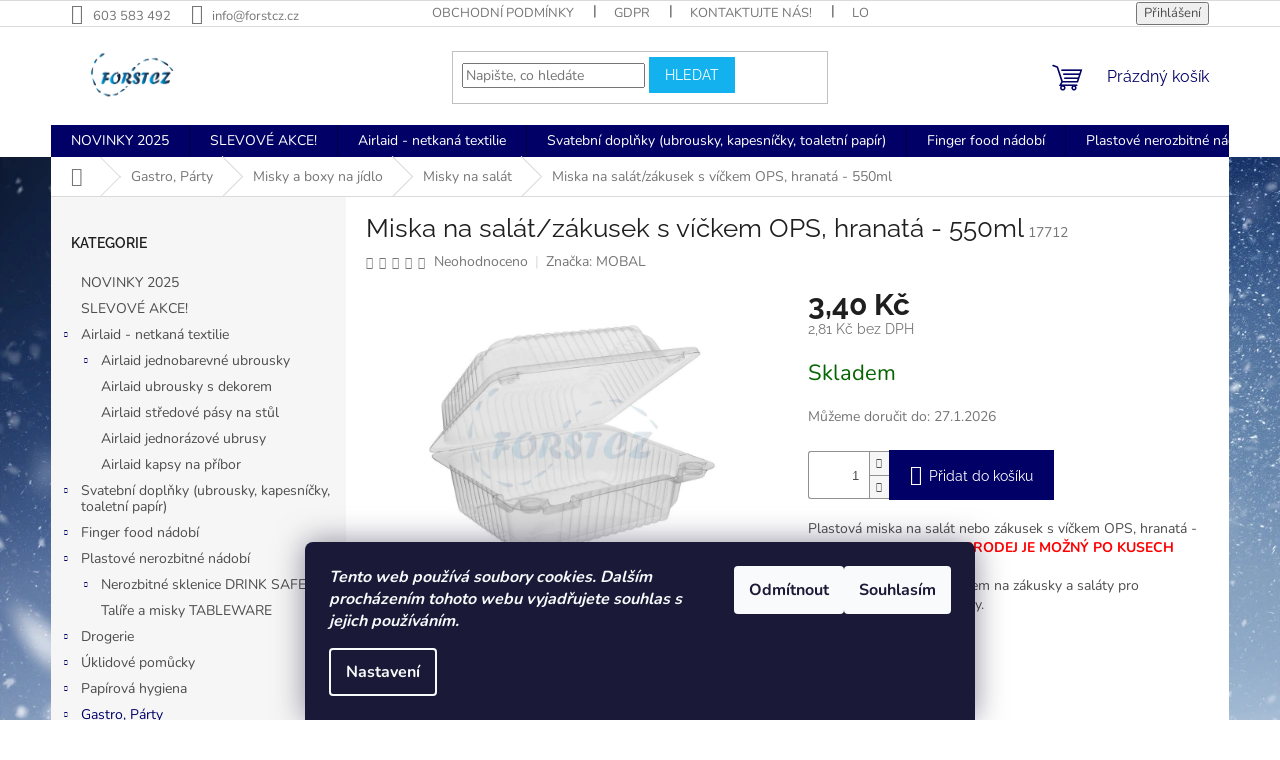

--- FILE ---
content_type: text/html; charset=utf-8
request_url: https://shop.forstcz.cz/miska-na-salat-zakusek-s-vickem-ops--hranata-550ml/
body_size: 34719
content:
<!doctype html><html lang="cs" dir="ltr" class="header-background-light external-fonts-loaded"><head><meta charset="utf-8" /><meta name="viewport" content="width=device-width,initial-scale=1" /><title>Miska na salát/zákusek s víčkem OPS, hranatá - 550ml - shop.forstcz.cz</title><link rel="preconnect" href="https://cdn.myshoptet.com" /><link rel="dns-prefetch" href="https://cdn.myshoptet.com" /><link rel="preload" href="https://cdn.myshoptet.com/prj/dist/master/cms/libs/jquery/jquery-1.11.3.min.js" as="script" /><link href="https://cdn.myshoptet.com/prj/dist/master/cms/templates/frontend_templates/shared/css/font-face/nunito.css" rel="stylesheet"><link href="https://cdn.myshoptet.com/prj/dist/master/cms/templates/frontend_templates/shared/css/font-face/raleway.css" rel="stylesheet"><link href="https://cdn.myshoptet.com/prj/dist/master/shop/dist/font-shoptet-11.css.62c94c7785ff2cea73b2.css" rel="stylesheet"><script>
dataLayer = [];
dataLayer.push({'shoptet' : {
    "pageId": 3153,
    "pageType": "productDetail",
    "currency": "CZK",
    "currencyInfo": {
        "decimalSeparator": ",",
        "exchangeRate": 1,
        "priceDecimalPlaces": 2,
        "symbol": "K\u010d",
        "symbolLeft": 0,
        "thousandSeparator": " "
    },
    "language": "cs",
    "projectId": 214537,
    "product": {
        "id": 17712,
        "guid": "bfb3cbe0-885d-11ee-81f7-c2d95f10c35c",
        "hasVariants": false,
        "codes": [
            {
                "code": 17712
            }
        ],
        "code": "17712",
        "name": "Miska na sal\u00e1t\/z\u00e1kusek s v\u00ed\u010dkem OPS, hranat\u00e1 - 550ml",
        "appendix": "",
        "weight": 0.0050000000000000001,
        "manufacturer": "MOBAL",
        "manufacturerGuid": "1EF5332ABF076F5EB966DA0BA3DED3EE",
        "currentCategory": "Gastro, P\u00e1rty | Misky a boxy na j\u00eddlo | Misky na sal\u00e1t",
        "currentCategoryGuid": "e97b16c9-94d2-11ec-9a9a-002590dc5efc",
        "defaultCategory": "Gastro, P\u00e1rty | Misky a boxy na j\u00eddlo | Misky na sal\u00e1t",
        "defaultCategoryGuid": "e97b16c9-94d2-11ec-9a9a-002590dc5efc",
        "currency": "CZK",
        "priceWithVat": 3.3999999999999999
    },
    "cartInfo": {
        "id": null,
        "freeShipping": false,
        "freeShippingFrom": 2500,
        "leftToFreeGift": {
            "formattedPrice": "0 K\u010d",
            "priceLeft": 0
        },
        "freeGift": false,
        "leftToFreeShipping": {
            "priceLeft": 2500,
            "dependOnRegion": 0,
            "formattedPrice": "2 500 K\u010d"
        },
        "discountCoupon": [],
        "getNoBillingShippingPrice": {
            "withoutVat": 0,
            "vat": 0,
            "withVat": 0
        },
        "cartItems": [],
        "taxMode": "ORDINARY"
    },
    "cart": [],
    "customer": {
        "priceRatio": 1,
        "priceListId": 1,
        "groupId": null,
        "registered": false,
        "mainAccount": false
    }
}});
dataLayer.push({'cookie_consent' : {
    "marketing": "denied",
    "analytics": "denied"
}});
document.addEventListener('DOMContentLoaded', function() {
    shoptet.consent.onAccept(function(agreements) {
        if (agreements.length == 0) {
            return;
        }
        dataLayer.push({
            'cookie_consent' : {
                'marketing' : (agreements.includes(shoptet.config.cookiesConsentOptPersonalisation)
                    ? 'granted' : 'denied'),
                'analytics': (agreements.includes(shoptet.config.cookiesConsentOptAnalytics)
                    ? 'granted' : 'denied')
            },
            'event': 'cookie_consent'
        });
    });
});
</script>

<!-- Google Tag Manager -->
<script>(function(w,d,s,l,i){w[l]=w[l]||[];w[l].push({'gtm.start':
new Date().getTime(),event:'gtm.js'});var f=d.getElementsByTagName(s)[0],
j=d.createElement(s),dl=l!='dataLayer'?'&l='+l:'';j.async=true;j.src=
'https://www.googletagmanager.com/gtm.js?id='+i+dl;f.parentNode.insertBefore(j,f);
})(window,document,'script','dataLayer','GTM-WW33PV6R');</script>
<!-- End Google Tag Manager -->

<meta property="og:type" content="website"><meta property="og:site_name" content="shop.forstcz.cz"><meta property="og:url" content="https://shop.forstcz.cz/miska-na-salat-zakusek-s-vickem-ops--hranata-550ml/"><meta property="og:title" content="Miska na salát/zákusek s víčkem OPS, hranatá - 550ml - shop.forstcz.cz"><meta name="author" content="Forstcz"><meta name="web_author" content="Shoptet.cz"><meta name="dcterms.rightsHolder" content="shop.forstcz.cz"><meta name="robots" content="index,follow"><meta property="og:image" content="https://cdn.myshoptet.com/usr/shop.forstcz.cz/user/shop/big/17712_miska-na-salat--zakusky-ops-s-vickem-550-ml--hranata.jpg?68fa342b"><meta property="og:description" content="Plastová miska na salát nebo zákusek s víčkem OPS, hranatá, 550 ml. Misky s integrovanými víčky jsou ideální pro rozvoz salátů nebo lahůdek."><meta name="description" content="Plastová miska na salát nebo zákusek s víčkem OPS, hranatá, 550 ml. Misky s integrovanými víčky jsou ideální pro rozvoz salátů nebo lahůdek."><meta name="google-site-verification" content="oCDx_w5Oc50E0OfEeUq-cNvVNYcnDrhVhX2tVpjb8Ws"><meta property="product:price:amount" content="3.4"><meta property="product:price:currency" content="CZK"><style>:root {--color-primary: #010066;--color-primary-h: 241;--color-primary-s: 100%;--color-primary-l: 20%;--color-primary-hover: #010066;--color-primary-hover-h: 241;--color-primary-hover-s: 100%;--color-primary-hover-l: 20%;--color-secondary: #010066;--color-secondary-h: 241;--color-secondary-s: 100%;--color-secondary-l: 20%;--color-secondary-hover: #010066;--color-secondary-hover-h: 241;--color-secondary-hover-s: 100%;--color-secondary-hover-l: 20%;--color-tertiary: #14b1ef;--color-tertiary-h: 197;--color-tertiary-s: 87%;--color-tertiary-l: 51%;--color-tertiary-hover: #14b1ef;--color-tertiary-hover-h: 197;--color-tertiary-hover-s: 87%;--color-tertiary-hover-l: 51%;--color-header-background: #faf8f5;--template-font: "Nunito";--template-headings-font: "Raleway";--header-background-url: url("https://cdn.myshoptet.com/usr/shop.forstcz.cz/user/header_backgrounds/airlaid_tobi_-_table.jpg");--cookies-notice-background: #1A1937;--cookies-notice-color: #F8FAFB;--cookies-notice-button-hover: #f5f5f5;--cookies-notice-link-hover: #27263f;--templates-update-management-preview-mode-content: "Náhled aktualizací šablony je aktivní pro váš prohlížeč."}</style>
    
    <link href="https://cdn.myshoptet.com/prj/dist/master/shop/dist/main-11.less.5a24dcbbdabfd189c152.css" rel="stylesheet" />
                <link href="https://cdn.myshoptet.com/prj/dist/master/shop/dist/mobile-header-v1-11.less.1ee105d41b5f713c21aa.css" rel="stylesheet" />
    
    <script>var shoptet = shoptet || {};</script>
    <script src="https://cdn.myshoptet.com/prj/dist/master/shop/dist/main-3g-header.js.05f199e7fd2450312de2.js"></script>
<!-- User include --><!-- service 654(301) html code header -->
<!-- Prefetch Pobo Page Builder CDN  -->
<link rel="dns-prefetch" href="https://image.pobo.cz">
<link href="https://cdnjs.cloudflare.com/ajax/libs/lightgallery/2.7.2/css/lightgallery.min.css" rel="stylesheet">
<link href="https://cdnjs.cloudflare.com/ajax/libs/lightgallery/2.7.2/css/lg-thumbnail.min.css" rel="stylesheet">


<!-- © Pobo Page Builder  -->
<script>
 	  window.addEventListener("DOMContentLoaded", function () {
		  var po = document.createElement("script");
		  po.type = "text/javascript";
		  po.async = true;
		  po.dataset.url = "https://www.pobo.cz";
			po.dataset.cdn = "https://image.pobo.space";
      po.dataset.tier = "standard";
      po.fetchpriority = "high";
      po.dataset.key = btoa(window.location.host);
		  po.id = "pobo-asset-url";
      po.platform = "shoptet";
      po.synergy = false;
		  po.src = "https://image.pobo.space/assets/editor.js?v=13";

		  var s = document.getElementsByTagName("script")[0];
		  s.parentNode.insertBefore(po, s);
	  });
</script>





<!-- service 1228(847) html code header -->
<link 
rel="stylesheet" 
href="https://cdn.myshoptet.com/usr/dmartini.myshoptet.com/user/documents/upload/dmartini/shop_rating/shop_rating.min.css?140"
data-author="Dominik Martini" 
data-author-web="dmartini.cz">
<!-- project html code header -->
<link rel="shortcut icon" href="/favicon.ico" type="image/x-icon">
<link rel="icon" href="/favicon.ico" type="image/x-icon">
<style data-addon="Hodnocení obchodu+" data-author="Dominik Martini"> #hodnoceniobchodu .vote-wrap:not(.admin-response .vote-wrap), .id--51 #content .vote-wrap:not(.admin-response .vote-wrap), .template-14.id--51 .rate-wrapper:not(.admin-response .vote-wrap) { background-color: #fafdff !important; border-color: #fafdff !important; border-width: 0px !important; border-style: solid !important; border-radius: 10px !important; } #hodnoceniobchodu .shop-stat-all a { background-color: #010066 !important; color: #00000 !important; border-color: #010066 !important; border-radius: 10px !important; } #hodnoceniobchodu .shop-stat-all a:hover { background-color: #010066 !important; color: #000000 !important; border-color: #010066 !important; }
</style>
<!-- /User include --><link rel="canonical" href="https://shop.forstcz.cz/misky-na-salat/miska-na-salat-zakusek-s-vickem-ops--hranata-550ml/" />    <script>
        var _hwq = _hwq || [];
        _hwq.push(['setKey', '63B18AC2771908A056AA4CD6B08E72BF']);
        _hwq.push(['setTopPos', '50']);
        _hwq.push(['showWidget', '21']);
        (function() {
            var ho = document.createElement('script');
            ho.src = 'https://cz.im9.cz/direct/i/gjs.php?n=wdgt&sak=63B18AC2771908A056AA4CD6B08E72BF';
            var s = document.getElementsByTagName('script')[0]; s.parentNode.insertBefore(ho, s);
        })();
    </script>
<script>!function(){var t={9196:function(){!function(){var t=/\[object (Boolean|Number|String|Function|Array|Date|RegExp)\]/;function r(r){return null==r?String(r):(r=t.exec(Object.prototype.toString.call(Object(r))))?r[1].toLowerCase():"object"}function n(t,r){return Object.prototype.hasOwnProperty.call(Object(t),r)}function e(t){if(!t||"object"!=r(t)||t.nodeType||t==t.window)return!1;try{if(t.constructor&&!n(t,"constructor")&&!n(t.constructor.prototype,"isPrototypeOf"))return!1}catch(t){return!1}for(var e in t);return void 0===e||n(t,e)}function o(t,r,n){this.b=t,this.f=r||function(){},this.d=!1,this.a={},this.c=[],this.e=function(t){return{set:function(r,n){u(c(r,n),t.a)},get:function(r){return t.get(r)}}}(this),i(this,t,!n);var e=t.push,o=this;t.push=function(){var r=[].slice.call(arguments,0),n=e.apply(t,r);return i(o,r),n}}function i(t,n,o){for(t.c.push.apply(t.c,n);!1===t.d&&0<t.c.length;){if("array"==r(n=t.c.shift()))t:{var i=n,a=t.a;if("string"==r(i[0])){for(var f=i[0].split("."),s=f.pop(),p=(i=i.slice(1),0);p<f.length;p++){if(void 0===a[f[p]])break t;a=a[f[p]]}try{a[s].apply(a,i)}catch(t){}}}else if("function"==typeof n)try{n.call(t.e)}catch(t){}else{if(!e(n))continue;for(var l in n)u(c(l,n[l]),t.a)}o||(t.d=!0,t.f(t.a,n),t.d=!1)}}function c(t,r){for(var n={},e=n,o=t.split("."),i=0;i<o.length-1;i++)e=e[o[i]]={};return e[o[o.length-1]]=r,n}function u(t,o){for(var i in t)if(n(t,i)){var c=t[i];"array"==r(c)?("array"==r(o[i])||(o[i]=[]),u(c,o[i])):e(c)?(e(o[i])||(o[i]={}),u(c,o[i])):o[i]=c}}window.DataLayerHelper=o,o.prototype.get=function(t){var r=this.a;t=t.split(".");for(var n=0;n<t.length;n++){if(void 0===r[t[n]])return;r=r[t[n]]}return r},o.prototype.flatten=function(){this.b.splice(0,this.b.length),this.b[0]={},u(this.a,this.b[0])}}()}},r={};function n(e){var o=r[e];if(void 0!==o)return o.exports;var i=r[e]={exports:{}};return t[e](i,i.exports,n),i.exports}n.n=function(t){var r=t&&t.__esModule?function(){return t.default}:function(){return t};return n.d(r,{a:r}),r},n.d=function(t,r){for(var e in r)n.o(r,e)&&!n.o(t,e)&&Object.defineProperty(t,e,{enumerable:!0,get:r[e]})},n.o=function(t,r){return Object.prototype.hasOwnProperty.call(t,r)},function(){"use strict";n(9196)}()}();</script><style>/* custom background */@media (min-width: 992px) {body {background-position: left top;background-repeat: repeat !important;background-attachment: fixed;background-image: url('https://cdn.myshoptet.com/usr/shop.forstcz.cz/user/frontend_backgrounds/forstcz.png');}}</style>    <!-- Global site tag (gtag.js) - Google Analytics -->
    <script async src="https://www.googletagmanager.com/gtag/js?id=G-S0R0S1QK28"></script>
    <script>
        
        window.dataLayer = window.dataLayer || [];
        function gtag(){dataLayer.push(arguments);}
        

                    console.debug('default consent data');

            gtag('consent', 'default', {"ad_storage":"denied","analytics_storage":"denied","ad_user_data":"denied","ad_personalization":"denied","wait_for_update":500});
            dataLayer.push({
                'event': 'default_consent'
            });
        
        gtag('js', new Date());

        
                gtag('config', 'G-S0R0S1QK28', {"groups":"GA4","send_page_view":false,"content_group":"productDetail","currency":"CZK","page_language":"cs"});
        
                gtag('config', 'AW-16851172225');
        
        
        
        
        
                    gtag('event', 'page_view', {"send_to":"GA4","page_language":"cs","content_group":"productDetail","currency":"CZK"});
        
                gtag('set', 'currency', 'CZK');

        gtag('event', 'view_item', {
            "send_to": "UA",
            "items": [
                {
                    "id": "17712",
                    "name": "Miska na sal\u00e1t\/z\u00e1kusek s v\u00ed\u010dkem OPS, hranat\u00e1 - 550ml",
                    "category": "Gastro, P\u00e1rty \/ Misky a boxy na j\u00eddlo \/ Misky na sal\u00e1t",
                                        "brand": "MOBAL",
                                                            "price": 2.81
                }
            ]
        });
        
        
        
        
        
                    gtag('event', 'view_item', {"send_to":"GA4","page_language":"cs","content_group":"productDetail","value":2.8100000000000001,"currency":"CZK","items":[{"item_id":"17712","item_name":"Miska na sal\u00e1t\/z\u00e1kusek s v\u00ed\u010dkem OPS, hranat\u00e1 - 550ml","item_brand":"MOBAL","item_category":"Gastro, P\u00e1rty","item_category2":"Misky a boxy na j\u00eddlo","item_category3":"Misky na sal\u00e1t","price":2.8100000000000001,"quantity":1,"index":0}]});
        
        
        
        
        
        
        
        document.addEventListener('DOMContentLoaded', function() {
            if (typeof shoptet.tracking !== 'undefined') {
                for (var id in shoptet.tracking.bannersList) {
                    gtag('event', 'view_promotion', {
                        "send_to": "UA",
                        "promotions": [
                            {
                                "id": shoptet.tracking.bannersList[id].id,
                                "name": shoptet.tracking.bannersList[id].name,
                                "position": shoptet.tracking.bannersList[id].position
                            }
                        ]
                    });
                }
            }

            shoptet.consent.onAccept(function(agreements) {
                if (agreements.length !== 0) {
                    console.debug('gtag consent accept');
                    var gtagConsentPayload =  {
                        'ad_storage': agreements.includes(shoptet.config.cookiesConsentOptPersonalisation)
                            ? 'granted' : 'denied',
                        'analytics_storage': agreements.includes(shoptet.config.cookiesConsentOptAnalytics)
                            ? 'granted' : 'denied',
                                                                                                'ad_user_data': agreements.includes(shoptet.config.cookiesConsentOptPersonalisation)
                            ? 'granted' : 'denied',
                        'ad_personalization': agreements.includes(shoptet.config.cookiesConsentOptPersonalisation)
                            ? 'granted' : 'denied',
                        };
                    console.debug('update consent data', gtagConsentPayload);
                    gtag('consent', 'update', gtagConsentPayload);
                    dataLayer.push(
                        { 'event': 'update_consent' }
                    );
                }
            });
        });
    </script>
<script>
    (function(t, r, a, c, k, i, n, g) { t['ROIDataObject'] = k;
    t[k]=t[k]||function(){ (t[k].q=t[k].q||[]).push(arguments) },t[k].c=i;n=r.createElement(a),
    g=r.getElementsByTagName(a)[0];n.async=1;n.src=c;g.parentNode.insertBefore(n,g)
    })(window, document, 'script', '//www.heureka.cz/ocm/sdk.js?source=shoptet&version=2&page=product_detail', 'heureka', 'cz');

    heureka('set_user_consent', 0);
</script>
</head><body class="desktop id-3153 in-misky-na-salat template-11 type-product type-detail multiple-columns-body columns-3 ums_forms_redesign--off ums_a11y_category_page--on ums_discussion_rating_forms--off ums_flags_display_unification--on ums_a11y_login--on mobile-header-version-1"><noscript>
    <style>
        #header {
            padding-top: 0;
            position: relative !important;
            top: 0;
        }
        .header-navigation {
            position: relative !important;
        }
        .overall-wrapper {
            margin: 0 !important;
        }
        body:not(.ready) {
            visibility: visible !important;
        }
    </style>
    <div class="no-javascript">
        <div class="no-javascript__title">Musíte změnit nastavení vašeho prohlížeče</div>
        <div class="no-javascript__text">Podívejte se na: <a href="https://www.google.com/support/bin/answer.py?answer=23852">Jak povolit JavaScript ve vašem prohlížeči</a>.</div>
        <div class="no-javascript__text">Pokud používáte software na blokování reklam, může být nutné povolit JavaScript z této stránky.</div>
        <div class="no-javascript__text">Děkujeme.</div>
    </div>
</noscript>

        <div id="fb-root"></div>
        <script>
            window.fbAsyncInit = function() {
                FB.init({
//                    appId            : 'your-app-id',
                    autoLogAppEvents : true,
                    xfbml            : true,
                    version          : 'v19.0'
                });
            };
        </script>
        <script async defer crossorigin="anonymous" src="https://connect.facebook.net/cs_CZ/sdk.js"></script>
<!-- Google Tag Manager (noscript) -->
<noscript><iframe src="https://www.googletagmanager.com/ns.html?id=GTM-WW33PV6R"
height="0" width="0" style="display:none;visibility:hidden"></iframe></noscript>
<!-- End Google Tag Manager (noscript) -->

    <div class="siteCookies siteCookies--bottom siteCookies--dark js-siteCookies" role="dialog" data-testid="cookiesPopup" data-nosnippet>
        <div class="siteCookies__form">
            <div class="siteCookies__content">
                <div class="siteCookies__text">
                    <em><strong>Tento web používá soubory cookies. Dalším procházením tohoto webu vyjadřujete souhlas s jejich používáním.</strong></em>
                </div>
                <p class="siteCookies__links">
                    <button class="siteCookies__link js-cookies-settings" aria-label="Nastavení cookies" data-testid="cookiesSettings">Nastavení</button>
                </p>
            </div>
            <div class="siteCookies__buttonWrap">
                                    <button class="siteCookies__button js-cookiesConsentSubmit" value="reject" aria-label="Odmítnout cookies" data-testid="buttonCookiesReject">Odmítnout</button>
                                <button class="siteCookies__button js-cookiesConsentSubmit" value="all" aria-label="Přijmout cookies" data-testid="buttonCookiesAccept">Souhlasím</button>
            </div>
        </div>
        <script>
            document.addEventListener("DOMContentLoaded", () => {
                const siteCookies = document.querySelector('.js-siteCookies');
                document.addEventListener("scroll", shoptet.common.throttle(() => {
                    const st = document.documentElement.scrollTop;
                    if (st > 1) {
                        siteCookies.classList.add('siteCookies--scrolled');
                    } else {
                        siteCookies.classList.remove('siteCookies--scrolled');
                    }
                }, 100));
            });
        </script>
    </div>
<a href="#content" class="skip-link sr-only">Přejít na obsah</a><div class="overall-wrapper"><div class="user-action"><div class="container">
    <div class="user-action-in">
                    <div id="login" class="user-action-login popup-widget login-widget" role="dialog" aria-labelledby="loginHeading">
        <div class="popup-widget-inner">
                            <h2 id="loginHeading">Přihlášení k vašemu účtu</h2><div id="customerLogin"><form action="/action/Customer/Login/" method="post" id="formLoginIncluded" class="csrf-enabled formLogin" data-testid="formLogin"><input type="hidden" name="referer" value="" /><div class="form-group"><div class="input-wrapper email js-validated-element-wrapper no-label"><input type="email" name="email" class="form-control" autofocus placeholder="E-mailová adresa (např. jan@novak.cz)" data-testid="inputEmail" autocomplete="email" required /></div></div><div class="form-group"><div class="input-wrapper password js-validated-element-wrapper no-label"><input type="password" name="password" class="form-control" placeholder="Heslo" data-testid="inputPassword" autocomplete="current-password" required /><span class="no-display">Nemůžete vyplnit toto pole</span><input type="text" name="surname" value="" class="no-display" /></div></div><div class="form-group"><div class="login-wrapper"><button type="submit" class="btn btn-secondary btn-text btn-login" data-testid="buttonSubmit">Přihlásit se</button><div class="password-helper"><a href="/registrace/" data-testid="signup" rel="nofollow">Nová registrace</a><a href="/klient/zapomenute-heslo/" rel="nofollow">Zapomenuté heslo</a></div></div></div></form>
</div>                    </div>
    </div>

                            <div id="cart-widget" class="user-action-cart popup-widget cart-widget loader-wrapper" data-testid="popupCartWidget" role="dialog" aria-hidden="true">
    <div class="popup-widget-inner cart-widget-inner place-cart-here">
        <div class="loader-overlay">
            <div class="loader"></div>
        </div>
    </div>

    <div class="cart-widget-button">
        <a href="/kosik/" class="btn btn-conversion" id="continue-order-button" rel="nofollow" data-testid="buttonNextStep">Pokračovat do košíku</a>
    </div>
</div>
            </div>
</div>
</div><div class="top-navigation-bar" data-testid="topNavigationBar">

    <div class="container">

        <div class="top-navigation-contacts">
            <strong>Zákaznická podpora:</strong><a href="tel:603583492" class="project-phone" aria-label="Zavolat na 603583492" data-testid="contactboxPhone"><span>603 583 492</span></a><a href="mailto:info@forstcz.cz" class="project-email" data-testid="contactboxEmail"><span>info@forstcz.cz</span></a>        </div>

                            <div class="top-navigation-menu">
                <div class="top-navigation-menu-trigger"></div>
                <ul class="top-navigation-bar-menu">
                                            <li class="top-navigation-menu-item-39">
                            <a href="/clanky/obchodni-podminky/" target="blank">Obchodní podmínky</a>
                        </li>
                                            <li class="top-navigation-menu-item-3317">
                            <a href="/clanky/gdpr/" target="blank">GDPR</a>
                        </li>
                                            <li class="top-navigation-menu-item-29">
                            <a href="/clanky/kontaktujte-nas/">Kontaktujte nás!</a>
                        </li>
                                            <li class="top-navigation-menu-item-3071">
                            <a href="/clanky/logovane-ubrousky--forstcz/" target="blank">Logované ubrousky - FORSTCZ</a>
                        </li>
                                            <li class="top-navigation-menu-item-3285">
                            <a href="/clanky/doprava-zdarma/">FORSTCZ Doprava zdarma nad 1000,-</a>
                        </li>
                                    </ul>
                <ul class="top-navigation-bar-menu-helper"></ul>
            </div>
        
        <div class="top-navigation-tools">
            <div class="responsive-tools">
                <a href="#" class="toggle-window" data-target="search" aria-label="Hledat" data-testid="linkSearchIcon"></a>
                                                            <a href="#" class="toggle-window" data-target="login"></a>
                                                    <a href="#" class="toggle-window" data-target="navigation" aria-label="Menu" data-testid="hamburgerMenu"></a>
            </div>
                        <button class="top-nav-button top-nav-button-login toggle-window" type="button" data-target="login" aria-haspopup="dialog" aria-controls="login" aria-expanded="false" data-testid="signin"><span>Přihlášení</span></button>        </div>

    </div>

</div>
<header id="header"><div class="container navigation-wrapper">
    <div class="header-top">
        <div class="site-name-wrapper">
            <div class="site-name"><a href="/" data-testid="linkWebsiteLogo"><img src="https://cdn.myshoptet.com/usr/shop.forstcz.cz/user/logos/logo_2.png" alt="Forstcz" fetchpriority="low" /></a></div>        </div>
        <div class="search" itemscope itemtype="https://schema.org/WebSite">
            <meta itemprop="headline" content="Misky na salát"/><meta itemprop="url" content="https://shop.forstcz.cz"/><meta itemprop="text" content="Plastová miska na salát nebo zákusek s víčkem OPS, hranatá, 550 ml. Misky s integrovanými víčky jsou ideální pro rozvoz salátů nebo lahůdek."/>            <form action="/action/ProductSearch/prepareString/" method="post"
    id="formSearchForm" class="search-form compact-form js-search-main"
    itemprop="potentialAction" itemscope itemtype="https://schema.org/SearchAction" data-testid="searchForm">
    <fieldset>
        <meta itemprop="target"
            content="https://shop.forstcz.cz/vyhledavani/?string={string}"/>
        <input type="hidden" name="language" value="cs"/>
        
            
<input
    type="search"
    name="string"
        class="query-input form-control search-input js-search-input"
    placeholder="Napište, co hledáte"
    autocomplete="off"
    required
    itemprop="query-input"
    aria-label="Vyhledávání"
    data-testid="searchInput"
>
            <button type="submit" class="btn btn-default" data-testid="searchBtn">Hledat</button>
        
    </fieldset>
</form>
        </div>
        <div class="navigation-buttons">
                
    <a href="/kosik/" class="btn btn-icon toggle-window cart-count" data-target="cart" data-hover="true" data-redirect="true" data-testid="headerCart" rel="nofollow" aria-haspopup="dialog" aria-expanded="false" aria-controls="cart-widget">
        
                <span class="sr-only">Nákupní košík</span>
        
            <span class="cart-price visible-lg-inline-block" data-testid="headerCartPrice">
                                    Prázdný košík                            </span>
        
    
            </a>
        </div>
    </div>
    <nav id="navigation" aria-label="Hlavní menu" data-collapsible="true"><div class="navigation-in menu"><ul class="menu-level-1" role="menubar" data-testid="headerMenuItems"><li class="menu-item-3289" role="none"><a href="/kategorie/novinky-forstcz-cz/" data-testid="headerMenuItem" role="menuitem" aria-expanded="false"><b>NOVINKY 2025</b></a></li>
<li class="menu-item-3174" role="none"><a href="/kategorie/slevove-akce/" data-testid="headerMenuItem" role="menuitem" aria-expanded="false"><b>SLEVOVÉ AKCE!</b></a></li>
<li class="menu-item-3410 ext" role="none"><a href="/kategorie/airlaid--netkana-textilie/" data-testid="headerMenuItem" role="menuitem" aria-haspopup="true" aria-expanded="false"><b>Airlaid - netkaná textilie</b><span class="submenu-arrow"></span></a><ul class="menu-level-2" aria-label="Airlaid - netkaná textilie" tabindex="-1" role="menu"><li class="menu-item-3022 has-third-level" role="none"><a href="/kategorie/airlaid-jednobarevne-ubrousky/" class="menu-image" data-testid="headerMenuItem" tabindex="-1" aria-hidden="true"><img src="data:image/svg+xml,%3Csvg%20width%3D%22140%22%20height%3D%22100%22%20xmlns%3D%22http%3A%2F%2Fwww.w3.org%2F2000%2Fsvg%22%3E%3C%2Fsvg%3E" alt="" aria-hidden="true" width="140" height="100"  data-src="https://cdn.myshoptet.com/usr/shop.forstcz.cz/user/categories/thumb/airlaid_ubrousky_jednobarevn__.png" fetchpriority="low" /></a><div><a href="/kategorie/airlaid-jednobarevne-ubrousky/" data-testid="headerMenuItem" role="menuitem"><span>Airlaid jednobarevné ubrousky</span></a>
                                                    <ul class="menu-level-3" role="menu">
                                                                    <li class="menu-item-3062" role="none">
                                        <a href="/kategorie/jednobarevne-ubrousky--mank-gmbh/" data-testid="headerMenuItem" role="menuitem">
                                            Jednobarevné ubrousky - Mank GmbH</a>,                                    </li>
                                                                    <li class="menu-item-3065" role="none">
                                        <a href="/kategorie/jednobarevne-ubrousky--pack-service/" data-testid="headerMenuItem" role="menuitem">
                                            Jednobarevné ubrousky - Pack Service</a>,                                    </li>
                                                                    <li class="menu-item-3314" role="none">
                                        <a href="/kategorie/jednobarevne-ubrousky--ro-ial-/" data-testid="headerMenuItem" role="menuitem">
                                            Jednobarevné ubrousky - Ro.ial.</a>                                    </li>
                                                            </ul>
                        </div></li><li class="menu-item-2905" role="none"><a href="/kategorie/airlaid-ubrousky-s-dekorem/" class="menu-image" data-testid="headerMenuItem" tabindex="-1" aria-hidden="true"><img src="data:image/svg+xml,%3Csvg%20width%3D%22140%22%20height%3D%22100%22%20xmlns%3D%22http%3A%2F%2Fwww.w3.org%2F2000%2Fsvg%22%3E%3C%2Fsvg%3E" alt="" aria-hidden="true" width="140" height="100"  data-src="https://cdn.myshoptet.com/usr/shop.forstcz.cz/user/categories/thumb/airlaid_ubrousky_vzorovan__.png" fetchpriority="low" /></a><div><a href="/kategorie/airlaid-ubrousky-s-dekorem/" data-testid="headerMenuItem" role="menuitem"><span>Airlaid ubrousky s dekorem</span></a>
                        </div></li><li class="menu-item-2968" role="none"><a href="/kategorie/airlaid-stredove-pasy-na-stul/" class="menu-image" data-testid="headerMenuItem" tabindex="-1" aria-hidden="true"><img src="data:image/svg+xml,%3Csvg%20width%3D%22140%22%20height%3D%22100%22%20xmlns%3D%22http%3A%2F%2Fwww.w3.org%2F2000%2Fsvg%22%3E%3C%2Fsvg%3E" alt="" aria-hidden="true" width="140" height="100"  data-src="https://cdn.myshoptet.com/usr/shop.forstcz.cz/user/categories/thumb/airlaid_st__edov___p__s_b__houn___erpa_role.png" fetchpriority="low" /></a><div><a href="/kategorie/airlaid-stredove-pasy-na-stul/" data-testid="headerMenuItem" role="menuitem"><span>Airlaid středové pásy na stůl</span></a>
                        </div></li><li class="menu-item-3276" role="none"><a href="/kategorie/airlaid-jednorazove-ubrusy/" class="menu-image" data-testid="headerMenuItem" tabindex="-1" aria-hidden="true"><img src="data:image/svg+xml,%3Csvg%20width%3D%22140%22%20height%3D%22100%22%20xmlns%3D%22http%3A%2F%2Fwww.w3.org%2F2000%2Fsvg%22%3E%3C%2Fsvg%3E" alt="" aria-hidden="true" width="140" height="100"  data-src="https://cdn.myshoptet.com/usr/shop.forstcz.cz/user/categories/thumb/airlaid_ubrusy.png" fetchpriority="low" /></a><div><a href="/kategorie/airlaid-jednorazove-ubrusy/" data-testid="headerMenuItem" role="menuitem"><span>Airlaid jednorázové ubrusy</span></a>
                        </div></li><li class="menu-item-3268" role="none"><a href="/kategorie/aiirlaid-kapsy-na-pribor/" class="menu-image" data-testid="headerMenuItem" tabindex="-1" aria-hidden="true"><img src="data:image/svg+xml,%3Csvg%20width%3D%22140%22%20height%3D%22100%22%20xmlns%3D%22http%3A%2F%2Fwww.w3.org%2F2000%2Fsvg%22%3E%3C%2Fsvg%3E" alt="" aria-hidden="true" width="140" height="100"  data-src="https://cdn.myshoptet.com/usr/shop.forstcz.cz/user/categories/thumb/kapsy_na_p____bory_airlaid.png" fetchpriority="low" /></a><div><a href="/kategorie/aiirlaid-kapsy-na-pribor/" data-testid="headerMenuItem" role="menuitem"><span>Airlaid kapsy na příbor</span></a>
                        </div></li></ul></li>
<li class="menu-item-2962 ext" role="none"><a href="/kategorie/svatebni-doplnky-ubrousky-kapesnicky-toaletni-papir/" data-testid="headerMenuItem" role="menuitem" aria-haspopup="true" aria-expanded="false"><b>Svatební doplňky (ubrousky, kapesníčky, toaletní papír)</b><span class="submenu-arrow"></span></a><ul class="menu-level-2" aria-label="Svatební doplňky (ubrousky, kapesníčky, toaletní papír)" tabindex="-1" role="menu"><li class="menu-item-2965" role="none"><a href="/kategorie/svatebni-papirove-kapesnicky/" class="menu-image" data-testid="headerMenuItem" tabindex="-1" aria-hidden="true"><img src="data:image/svg+xml,%3Csvg%20width%3D%22140%22%20height%3D%22100%22%20xmlns%3D%22http%3A%2F%2Fwww.w3.org%2F2000%2Fsvg%22%3E%3C%2Fsvg%3E" alt="" aria-hidden="true" width="140" height="100"  data-src="https://cdn.myshoptet.com/usr/shop.forstcz.cz/user/categories/thumb/svatebn___kapesn____ky.png" fetchpriority="low" /></a><div><a href="/kategorie/svatebni-papirove-kapesnicky/" data-testid="headerMenuItem" role="menuitem"><span>Svatební papírové kapesníčky</span></a>
                        </div></li><li class="menu-item-2998" role="none"><a href="/kategorie/svatebni-toaletni-papir/" class="menu-image" data-testid="headerMenuItem" tabindex="-1" aria-hidden="true"><img src="data:image/svg+xml,%3Csvg%20width%3D%22140%22%20height%3D%22100%22%20xmlns%3D%22http%3A%2F%2Fwww.w3.org%2F2000%2Fsvg%22%3E%3C%2Fsvg%3E" alt="" aria-hidden="true" width="140" height="100"  data-src="https://cdn.myshoptet.com/usr/shop.forstcz.cz/user/categories/thumb/svatebn___toaletn___pap__r.png" fetchpriority="low" /></a><div><a href="/kategorie/svatebni-toaletni-papir/" data-testid="headerMenuItem" role="menuitem"><span>Svatební toaletní papír</span></a>
                        </div></li><li class="menu-item-3024" role="none"><a href="/kategorie/reliefni-ubrousky--paper-design/" class="menu-image" data-testid="headerMenuItem" tabindex="-1" aria-hidden="true"><img src="data:image/svg+xml,%3Csvg%20width%3D%22140%22%20height%3D%22100%22%20xmlns%3D%22http%3A%2F%2Fwww.w3.org%2F2000%2Fsvg%22%3E%3C%2Fsvg%3E" alt="" aria-hidden="true" width="140" height="100"  data-src="https://cdn.myshoptet.com/usr/shop.forstcz.cz/user/categories/thumb/svatebn___reli__fn___ubrousky.png" fetchpriority="low" /></a><div><a href="/kategorie/reliefni-ubrousky--paper-design/" data-testid="headerMenuItem" role="menuitem"><span>Reliéfní ubrousky - PAPER DESIGN</span></a>
                        </div></li></ul></li>
<li class="menu-item-2914 ext" role="none"><a href="/kategorie/finger-food-nadobi/" data-testid="headerMenuItem" role="menuitem" aria-haspopup="true" aria-expanded="false"><b>Finger food nádobí</b><span class="submenu-arrow"></span></a><ul class="menu-level-2" aria-label="Finger food nádobí" tabindex="-1" role="menu"><li class="menu-item-3032" role="none"><a href="/kategorie/misky-na-finger-food/" class="menu-image" data-testid="headerMenuItem" tabindex="-1" aria-hidden="true"><img src="data:image/svg+xml,%3Csvg%20width%3D%22140%22%20height%3D%22100%22%20xmlns%3D%22http%3A%2F%2Fwww.w3.org%2F2000%2Fsvg%22%3E%3C%2Fsvg%3E" alt="" aria-hidden="true" width="140" height="100"  data-src="https://cdn.myshoptet.com/usr/shop.forstcz.cz/user/categories/thumb/fingerfood_misky.png" fetchpriority="low" /></a><div><a href="/kategorie/misky-na-finger-food/" data-testid="headerMenuItem" role="menuitem"><span>Misky na finger food</span></a>
                        </div></li><li class="menu-item-3035" role="none"><a href="/kategorie/talirky-a-podnosy-na-finger-food/" class="menu-image" data-testid="headerMenuItem" tabindex="-1" aria-hidden="true"><img src="data:image/svg+xml,%3Csvg%20width%3D%22140%22%20height%3D%22100%22%20xmlns%3D%22http%3A%2F%2Fwww.w3.org%2F2000%2Fsvg%22%3E%3C%2Fsvg%3E" alt="" aria-hidden="true" width="140" height="100"  data-src="https://cdn.myshoptet.com/usr/shop.forstcz.cz/user/categories/thumb/fingerfood_podnosy.png" fetchpriority="low" /></a><div><a href="/kategorie/talirky-a-podnosy-na-finger-food/" data-testid="headerMenuItem" role="menuitem"><span>Talířky a podnosy na finger food</span></a>
                        </div></li><li class="menu-item-3395" role="none"><a href="/kategorie/kelimky-na-finger-food/" class="menu-image" data-testid="headerMenuItem" tabindex="-1" aria-hidden="true"><img src="data:image/svg+xml,%3Csvg%20width%3D%22140%22%20height%3D%22100%22%20xmlns%3D%22http%3A%2F%2Fwww.w3.org%2F2000%2Fsvg%22%3E%3C%2Fsvg%3E" alt="" aria-hidden="true" width="140" height="100"  data-src="https://cdn.myshoptet.com/usr/shop.forstcz.cz/user/categories/thumb/fingerfood_kel__mky.png" fetchpriority="low" /></a><div><a href="/kategorie/kelimky-na-finger-food/" data-testid="headerMenuItem" role="menuitem"><span>Kelímky na finger food</span></a>
                        </div></li><li class="menu-item-3398" role="none"><a href="/kategorie/lzicky-a-vidlicky-na-finger-food/" class="menu-image" data-testid="headerMenuItem" tabindex="-1" aria-hidden="true"><img src="data:image/svg+xml,%3Csvg%20width%3D%22140%22%20height%3D%22100%22%20xmlns%3D%22http%3A%2F%2Fwww.w3.org%2F2000%2Fsvg%22%3E%3C%2Fsvg%3E" alt="" aria-hidden="true" width="140" height="100"  data-src="https://cdn.myshoptet.com/usr/shop.forstcz.cz/user/categories/thumb/fingerfood_vidli__ky_l__i__ky.png" fetchpriority="low" /></a><div><a href="/kategorie/lzicky-a-vidlicky-na-finger-food/" data-testid="headerMenuItem" role="menuitem"><span>Lžičky a vidličky na finger food</span></a>
                        </div></li><li class="menu-item-3422" role="none"><a href="/kategorie/nerozbitne-finger-food-nadobi/" class="menu-image" data-testid="headerMenuItem" tabindex="-1" aria-hidden="true"><img src="data:image/svg+xml,%3Csvg%20width%3D%22140%22%20height%3D%22100%22%20xmlns%3D%22http%3A%2F%2Fwww.w3.org%2F2000%2Fsvg%22%3E%3C%2Fsvg%3E" alt="" aria-hidden="true" width="140" height="100"  data-src="https://cdn.myshoptet.com/usr/shop.forstcz.cz/user/categories/thumb/nerozbitn___plastov___finger_food_n__dob__.jpg" fetchpriority="low" /></a><div><a href="/kategorie/nerozbitne-finger-food-nadobi/" data-testid="headerMenuItem" role="menuitem"><span>Nerozbitné finger food nádobí</span></a>
                        </div></li></ul></li>
<li class="menu-item-3320 ext" role="none"><a href="/kategorie/plastove-nerozbitne-nadobi/" data-testid="headerMenuItem" role="menuitem" aria-haspopup="true" aria-expanded="false"><b>Plastové nerozbitné nádobí</b><span class="submenu-arrow"></span></a><ul class="menu-level-2" aria-label="Plastové nerozbitné nádobí" tabindex="-1" role="menu"><li class="menu-item-3323 has-third-level" role="none"><a href="/kategorie/nerozbitne-sklenice-drink-safe/" class="menu-image" data-testid="headerMenuItem" tabindex="-1" aria-hidden="true"><img src="data:image/svg+xml,%3Csvg%20width%3D%22140%22%20height%3D%22100%22%20xmlns%3D%22http%3A%2F%2Fwww.w3.org%2F2000%2Fsvg%22%3E%3C%2Fsvg%3E" alt="" aria-hidden="true" width="140" height="100"  data-src="https://cdn.myshoptet.com/usr/shop.forstcz.cz/user/categories/thumb/nerozbitn___plastov___sklenice.png" fetchpriority="low" /></a><div><a href="/kategorie/nerozbitne-sklenice-drink-safe/" data-testid="headerMenuItem" role="menuitem"><span>Nerozbitné sklenice DRINK SAFE</span></a>
                                                    <ul class="menu-level-3" role="menu">
                                                                    <li class="menu-item-3335" role="none">
                                        <a href="/kategorie/sklenice-na-vino/" data-testid="headerMenuItem" role="menuitem">
                                            Sklenice na víno</a>,                                    </li>
                                                                    <li class="menu-item-3338" role="none">
                                        <a href="/kategorie/sklenice-na-pivo/" data-testid="headerMenuItem" role="menuitem">
                                            Sklenice na pivo</a>,                                    </li>
                                                                    <li class="menu-item-3341" role="none">
                                        <a href="/kategorie/sklenice-na-vodu/" data-testid="headerMenuItem" role="menuitem">
                                            Sklenice na vodu</a>,                                    </li>
                                                                    <li class="menu-item-3344" role="none">
                                        <a href="/kategorie/sklenice-na-destilaty/" data-testid="headerMenuItem" role="menuitem">
                                            Sklenice na destiláty</a>,                                    </li>
                                                                    <li class="menu-item-3347" role="none">
                                        <a href="/kategorie/sklenice-na-koktejly/" data-testid="headerMenuItem" role="menuitem">
                                            Sklenice na koktejly</a>,                                    </li>
                                                                    <li class="menu-item-3350" role="none">
                                        <a href="/kategorie/sklenice-na-sekt-a-aperitiv/" data-testid="headerMenuItem" role="menuitem">
                                            Sklenice na sekt a aperitiv</a>                                    </li>
                                                            </ul>
                        </div></li><li class="menu-item-3326" role="none"><a href="/kategorie/talire-a-misky-tableware/" class="menu-image" data-testid="headerMenuItem" tabindex="-1" aria-hidden="true"><img src="data:image/svg+xml,%3Csvg%20width%3D%22140%22%20height%3D%22100%22%20xmlns%3D%22http%3A%2F%2Fwww.w3.org%2F2000%2Fsvg%22%3E%3C%2Fsvg%3E" alt="" aria-hidden="true" width="140" height="100"  data-src="https://cdn.myshoptet.com/usr/shop.forstcz.cz/user/categories/thumb/misky_tal____e.png" fetchpriority="low" /></a><div><a href="/kategorie/talire-a-misky-tableware/" data-testid="headerMenuItem" role="menuitem"><span>Talíře a misky TABLEWARE</span></a>
                        </div></li></ul></li>
<li class="menu-item-3112 ext" role="none"><a href="/kategorie/drogerie/" data-testid="headerMenuItem" role="menuitem" aria-haspopup="true" aria-expanded="false"><b>Drogerie</b><span class="submenu-arrow"></span></a><ul class="menu-level-2" aria-label="Drogerie" tabindex="-1" role="menu"><li class="menu-item-3210 has-third-level" role="none"><a href="/kategorie/koupelny-a-wc/" class="menu-image" data-testid="headerMenuItem" tabindex="-1" aria-hidden="true"><img src="data:image/svg+xml,%3Csvg%20width%3D%22140%22%20height%3D%22100%22%20xmlns%3D%22http%3A%2F%2Fwww.w3.org%2F2000%2Fsvg%22%3E%3C%2Fsvg%3E" alt="" aria-hidden="true" width="140" height="100"  data-src="https://cdn.myshoptet.com/usr/shop.forstcz.cz/user/categories/thumb/koup_wc.png" fetchpriority="low" /></a><div><a href="/kategorie/koupelny-a-wc/" data-testid="headerMenuItem" role="menuitem"><span>Koupelny a WC</span></a>
                                                    <ul class="menu-level-3" role="menu">
                                                                    <li class="menu-item-3401" role="none">
                                        <a href="/kategorie/koupelny/" data-testid="headerMenuItem" role="menuitem">
                                            Koupelny</a>,                                    </li>
                                                                    <li class="menu-item-3404" role="none">
                                        <a href="/kategorie/wc/" data-testid="headerMenuItem" role="menuitem">
                                            WC</a>,                                    </li>
                                                                    <li class="menu-item-3416" role="none">
                                        <a href="/kategorie/sitka-zavesky-do-wc/" data-testid="headerMenuItem" role="menuitem">
                                            Sítka a závěsky do WC</a>,                                    </li>
                                                                    <li class="menu-item-3407" role="none">
                                        <a href="/kategorie/osvezovace-vzduchu/" data-testid="headerMenuItem" role="menuitem">
                                            Osvěžovače vzduchu</a>                                    </li>
                                                            </ul>
                        </div></li><li class="menu-item-3213" role="none"><a href="/kategorie/kuchyne-a-grily/" class="menu-image" data-testid="headerMenuItem" tabindex="-1" aria-hidden="true"><img src="data:image/svg+xml,%3Csvg%20width%3D%22140%22%20height%3D%22100%22%20xmlns%3D%22http%3A%2F%2Fwww.w3.org%2F2000%2Fsvg%22%3E%3C%2Fsvg%3E" alt="" aria-hidden="true" width="140" height="100"  data-src="https://cdn.myshoptet.com/usr/shop.forstcz.cz/user/categories/thumb/kuchyn__.png" fetchpriority="low" /></a><div><a href="/kategorie/kuchyne-a-grily/" data-testid="headerMenuItem" role="menuitem"><span>Kuchyně a grily</span></a>
                        </div></li><li class="menu-item-3228" role="none"><a href="/kategorie/podlahy-a-povrchy/" class="menu-image" data-testid="headerMenuItem" tabindex="-1" aria-hidden="true"><img src="data:image/svg+xml,%3Csvg%20width%3D%22140%22%20height%3D%22100%22%20xmlns%3D%22http%3A%2F%2Fwww.w3.org%2F2000%2Fsvg%22%3E%3C%2Fsvg%3E" alt="" aria-hidden="true" width="140" height="100"  data-src="https://cdn.myshoptet.com/usr/shop.forstcz.cz/user/categories/thumb/podl_pov.png" fetchpriority="low" /></a><div><a href="/kategorie/podlahy-a-povrchy/" data-testid="headerMenuItem" role="menuitem"><span>Podlahy a povrchy</span></a>
                        </div></li><li class="menu-item-3222" role="none"><a href="/kategorie/okna-a-skla/" class="menu-image" data-testid="headerMenuItem" tabindex="-1" aria-hidden="true"><img src="data:image/svg+xml,%3Csvg%20width%3D%22140%22%20height%3D%22100%22%20xmlns%3D%22http%3A%2F%2Fwww.w3.org%2F2000%2Fsvg%22%3E%3C%2Fsvg%3E" alt="" aria-hidden="true" width="140" height="100"  data-src="https://cdn.myshoptet.com/usr/shop.forstcz.cz/user/categories/thumb/skla.png" fetchpriority="low" /></a><div><a href="/kategorie/okna-a-skla/" data-testid="headerMenuItem" role="menuitem"><span>Okna a skla</span></a>
                        </div></li><li class="menu-item-3225" role="none"><a href="/kategorie/dezinfekce/" class="menu-image" data-testid="headerMenuItem" tabindex="-1" aria-hidden="true"><img src="data:image/svg+xml,%3Csvg%20width%3D%22140%22%20height%3D%22100%22%20xmlns%3D%22http%3A%2F%2Fwww.w3.org%2F2000%2Fsvg%22%3E%3C%2Fsvg%3E" alt="" aria-hidden="true" width="140" height="100"  data-src="https://cdn.myshoptet.com/usr/shop.forstcz.cz/user/categories/thumb/dez.png" fetchpriority="low" /></a><div><a href="/kategorie/dezinfekce/" data-testid="headerMenuItem" role="menuitem"><span>Dezinfekce</span></a>
                        </div></li><li class="menu-item-3216" role="none"><a href="/kategorie/myti-nadobi/" class="menu-image" data-testid="headerMenuItem" tabindex="-1" aria-hidden="true"><img src="data:image/svg+xml,%3Csvg%20width%3D%22140%22%20height%3D%22100%22%20xmlns%3D%22http%3A%2F%2Fwww.w3.org%2F2000%2Fsvg%22%3E%3C%2Fsvg%3E" alt="" aria-hidden="true" width="140" height="100"  data-src="https://cdn.myshoptet.com/usr/shop.forstcz.cz/user/categories/thumb/n__d.png" fetchpriority="low" /></a><div><a href="/kategorie/myti-nadobi/" data-testid="headerMenuItem" role="menuitem"><span>Mytí nádobí</span></a>
                        </div></li><li class="menu-item-3380" role="none"><a href="/kategorie/mydla/" class="menu-image" data-testid="headerMenuItem" tabindex="-1" aria-hidden="true"><img src="data:image/svg+xml,%3Csvg%20width%3D%22140%22%20height%3D%22100%22%20xmlns%3D%22http%3A%2F%2Fwww.w3.org%2F2000%2Fsvg%22%3E%3C%2Fsvg%3E" alt="" aria-hidden="true" width="140" height="100"  data-src="https://cdn.myshoptet.com/usr/shop.forstcz.cz/user/categories/thumb/m__dla.png" fetchpriority="low" /></a><div><a href="/kategorie/mydla/" data-testid="headerMenuItem" role="menuitem"><span>Mýdla, sprchové gely, šampony</span></a>
                        </div></li><li class="menu-item-3219 has-third-level" role="none"><a href="/kategorie/prani-pradla/" class="menu-image" data-testid="headerMenuItem" tabindex="-1" aria-hidden="true"><img src="data:image/svg+xml,%3Csvg%20width%3D%22140%22%20height%3D%22100%22%20xmlns%3D%22http%3A%2F%2Fwww.w3.org%2F2000%2Fsvg%22%3E%3C%2Fsvg%3E" alt="" aria-hidden="true" width="140" height="100"  data-src="https://cdn.myshoptet.com/usr/shop.forstcz.cz/user/categories/thumb/pran__.png" fetchpriority="low" /></a><div><a href="/kategorie/prani-pradla/" data-testid="headerMenuItem" role="menuitem"><span>Praní prádla, žehlení</span></a>
                                                    <ul class="menu-level-3" role="menu">
                                                                    <li class="menu-item-3383" role="none">
                                        <a href="/kategorie/praci-gely/" data-testid="headerMenuItem" role="menuitem">
                                            Prací gely</a>,                                    </li>
                                                                    <li class="menu-item-3386" role="none">
                                        <a href="/kategorie/avivaze/" data-testid="headerMenuItem" role="menuitem">
                                            Aviváže</a>,                                    </li>
                                                                    <li class="menu-item-3389" role="none">
                                        <a href="/kategorie/kremy-soda/" data-testid="headerMenuItem" role="menuitem">
                                            Vody do žehliček, soda na praní, krémy na ruce</a>                                    </li>
                                                            </ul>
                        </div></li><li class="menu-item-3377" role="none"><a href="/kategorie/hotely/" class="menu-image" data-testid="headerMenuItem" tabindex="-1" aria-hidden="true"><img src="data:image/svg+xml,%3Csvg%20width%3D%22140%22%20height%3D%22100%22%20xmlns%3D%22http%3A%2F%2Fwww.w3.org%2F2000%2Fsvg%22%3E%3C%2Fsvg%3E" alt="" aria-hidden="true" width="140" height="100"  data-src="https://cdn.myshoptet.com/usr/shop.forstcz.cz/user/categories/thumb/hotel.png" fetchpriority="low" /></a><div><a href="/kategorie/hotely/" data-testid="headerMenuItem" role="menuitem"><span>Pro hotely</span></a>
                        </div></li></ul></li>
<li class="menu-item-3115 ext" role="none"><a href="/kategorie/uklidove-pomucky/" data-testid="headerMenuItem" role="menuitem" aria-haspopup="true" aria-expanded="false"><b>Úklidové pomůcky</b><span class="submenu-arrow"></span></a><ul class="menu-level-2" aria-label="Úklidové pomůcky" tabindex="-1" role="menu"><li class="menu-item-3250" role="none"><a href="/kategorie/vlhcene-ubrousky/" class="menu-image" data-testid="headerMenuItem" tabindex="-1" aria-hidden="true"><img src="data:image/svg+xml,%3Csvg%20width%3D%22140%22%20height%3D%22100%22%20xmlns%3D%22http%3A%2F%2Fwww.w3.org%2F2000%2Fsvg%22%3E%3C%2Fsvg%3E" alt="" aria-hidden="true" width="140" height="100"  data-src="https://cdn.myshoptet.com/usr/shop.forstcz.cz/user/categories/thumb/vlh_ubr.png" fetchpriority="low" /></a><div><a href="/kategorie/vlhcene-ubrousky/" data-testid="headerMenuItem" role="menuitem"><span>Vlhčené ubrousky</span></a>
                        </div></li><li class="menu-item-3189" role="none"><a href="/kategorie/houbicky-a-dratenky/" class="menu-image" data-testid="headerMenuItem" tabindex="-1" aria-hidden="true"><img src="data:image/svg+xml,%3Csvg%20width%3D%22140%22%20height%3D%22100%22%20xmlns%3D%22http%3A%2F%2Fwww.w3.org%2F2000%2Fsvg%22%3E%3C%2Fsvg%3E" alt="" aria-hidden="true" width="140" height="100"  data-src="https://cdn.myshoptet.com/usr/shop.forstcz.cz/user/categories/thumb/houb_dr.png" fetchpriority="low" /></a><div><a href="/kategorie/houbicky-a-dratenky/" data-testid="headerMenuItem" role="menuitem"><span>Houbičky a drátěnky</span></a>
                        </div></li><li class="menu-item-3192" role="none"><a href="/kategorie/hadry-na-podlahu/" class="menu-image" data-testid="headerMenuItem" tabindex="-1" aria-hidden="true"><img src="data:image/svg+xml,%3Csvg%20width%3D%22140%22%20height%3D%22100%22%20xmlns%3D%22http%3A%2F%2Fwww.w3.org%2F2000%2Fsvg%22%3E%3C%2Fsvg%3E" alt="" aria-hidden="true" width="140" height="100"  data-src="https://cdn.myshoptet.com/usr/shop.forstcz.cz/user/categories/thumb/hadry_podl.png" fetchpriority="low" /></a><div><a href="/kategorie/hadry-na-podlahu/" data-testid="headerMenuItem" role="menuitem"><span>Hadry na podlahu</span></a>
                        </div></li><li class="menu-item-3413" role="none"><a href="/kategorie/uterky-na-povrchy/" class="menu-image" data-testid="headerMenuItem" tabindex="-1" aria-hidden="true"><img src="data:image/svg+xml,%3Csvg%20width%3D%22140%22%20height%3D%22100%22%20xmlns%3D%22http%3A%2F%2Fwww.w3.org%2F2000%2Fsvg%22%3E%3C%2Fsvg%3E" alt="" aria-hidden="true" width="140" height="100"  data-src="https://cdn.myshoptet.com/usr/shop.forstcz.cz/user/categories/thumb/hadra_pov.png" fetchpriority="low" /></a><div><a href="/kategorie/uterky-na-povrchy/" data-testid="headerMenuItem" role="menuitem"><span>Utěrky na povrchy</span></a>
                        </div></li><li class="menu-item-3195" role="none"><a href="/kategorie/pytle-a-sacky-na-odpadky/" class="menu-image" data-testid="headerMenuItem" tabindex="-1" aria-hidden="true"><img src="data:image/svg+xml,%3Csvg%20width%3D%22140%22%20height%3D%22100%22%20xmlns%3D%22http%3A%2F%2Fwww.w3.org%2F2000%2Fsvg%22%3E%3C%2Fsvg%3E" alt="" aria-hidden="true" width="140" height="100"  data-src="https://cdn.myshoptet.com/usr/shop.forstcz.cz/user/categories/thumb/odp_p.png" fetchpriority="low" /></a><div><a href="/kategorie/pytle-a-sacky-na-odpadky/" data-testid="headerMenuItem" role="menuitem"><span>Pytle a sáčky na odpadky</span></a>
                        </div></li><li class="menu-item-3198" role="none"><a href="/kategorie/rukavice-jednorazove/" class="menu-image" data-testid="headerMenuItem" tabindex="-1" aria-hidden="true"><img src="data:image/svg+xml,%3Csvg%20width%3D%22140%22%20height%3D%22100%22%20xmlns%3D%22http%3A%2F%2Fwww.w3.org%2F2000%2Fsvg%22%3E%3C%2Fsvg%3E" alt="" aria-hidden="true" width="140" height="100"  data-src="https://cdn.myshoptet.com/usr/shop.forstcz.cz/user/categories/thumb/nitrilov_____ern___rukavice.png" fetchpriority="low" /></a><div><a href="/kategorie/rukavice-jednorazove/" data-testid="headerMenuItem" role="menuitem"><span>Rukavice jednorázové</span></a>
                        </div></li><li class="menu-item-3201" role="none"><a href="/kategorie/smetaky-kartace-a-nasady/" class="menu-image" data-testid="headerMenuItem" tabindex="-1" aria-hidden="true"><img src="data:image/svg+xml,%3Csvg%20width%3D%22140%22%20height%3D%22100%22%20xmlns%3D%22http%3A%2F%2Fwww.w3.org%2F2000%2Fsvg%22%3E%3C%2Fsvg%3E" alt="" aria-hidden="true" width="140" height="100"  data-src="https://cdn.myshoptet.com/usr/shop.forstcz.cz/user/categories/thumb/smet__k_kart_____n__sada_ko__t___niteola.png" fetchpriority="low" /></a><div><a href="/kategorie/smetaky-kartace-a-nasady/" data-testid="headerMenuItem" role="menuitem"><span>Smetáky, kartáče a násady</span></a>
                        </div></li><li class="menu-item-3371" role="none"><a href="/kategorie/sitka-do-pisoaru-a-vonne-zavesky/" class="menu-image" data-testid="headerMenuItem" tabindex="-1" aria-hidden="true"><img src="data:image/svg+xml,%3Csvg%20width%3D%22140%22%20height%3D%22100%22%20xmlns%3D%22http%3A%2F%2Fwww.w3.org%2F2000%2Fsvg%22%3E%3C%2Fsvg%3E" alt="" aria-hidden="true" width="140" height="100"  data-src="https://cdn.myshoptet.com/usr/shop.forstcz.cz/user/categories/thumb/wc_z__v__sky_s__tka_do_piso__ru.png" fetchpriority="low" /></a><div><a href="/kategorie/sitka-do-pisoaru-a-vonne-zavesky/" data-testid="headerMenuItem" role="menuitem"><span>Sítka do pisoáru a vonné závěsky</span></a>
                        </div></li></ul></li>
<li class="menu-item-3118 ext" role="none"><a href="/kategorie/papirova-hygiena/" data-testid="headerMenuItem" role="menuitem" aria-haspopup="true" aria-expanded="false"><b>Papírová hygiena</b><span class="submenu-arrow"></span></a><ul class="menu-level-2" aria-label="Papírová hygiena" tabindex="-1" role="menu"><li class="menu-item-3132 has-third-level" role="none"><a href="/kategorie/kapsy-na-pribory/" class="menu-image" data-testid="headerMenuItem" tabindex="-1" aria-hidden="true"><img src="data:image/svg+xml,%3Csvg%20width%3D%22140%22%20height%3D%22100%22%20xmlns%3D%22http%3A%2F%2Fwww.w3.org%2F2000%2Fsvg%22%3E%3C%2Fsvg%3E" alt="" aria-hidden="true" width="140" height="100"  data-src="https://cdn.myshoptet.com/usr/shop.forstcz.cz/user/categories/thumb/kapsy_na_p____bory_airlaid-1.png" fetchpriority="low" /></a><div><a href="/kategorie/kapsy-na-pribory/" data-testid="headerMenuItem" role="menuitem"><span>Kapsy na příbory</span></a>
                                                    <ul class="menu-level-3" role="menu">
                                                                    <li class="menu-item-3129" role="none">
                                        <a href="/kategorie/papirove-kapsy-na-pribor-s-ubrouskem/" data-testid="headerMenuItem" role="menuitem">
                                            Papírové kapsy na příbor s ubrouskem</a>,                                    </li>
                                                                    <li class="menu-item-3135" role="none">
                                        <a href="/kategorie/kapsy-na-pribory-100-celuloza/" data-testid="headerMenuItem" role="menuitem">
                                            Kapsy na příbory - 100% celulóza</a>                                    </li>
                                                            </ul>
                        </div></li><li class="menu-item-3138 has-third-level" role="none"><a href="/kategorie/papirove-ubrousky/" class="menu-image" data-testid="headerMenuItem" tabindex="-1" aria-hidden="true"><img src="data:image/svg+xml,%3Csvg%20width%3D%22140%22%20height%3D%22100%22%20xmlns%3D%22http%3A%2F%2Fwww.w3.org%2F2000%2Fsvg%22%3E%3C%2Fsvg%3E" alt="" aria-hidden="true" width="140" height="100"  data-src="https://cdn.myshoptet.com/usr/shop.forstcz.cz/user/categories/thumb/ubrousek.png" fetchpriority="low" /></a><div><a href="/kategorie/papirove-ubrousky/" data-testid="headerMenuItem" role="menuitem"><span>Papírové ubrousky</span></a>
                                                    <ul class="menu-level-3" role="menu">
                                                                    <li class="menu-item-3270" role="none">
                                        <a href="/kategorie/rozetky/" data-testid="headerMenuItem" role="menuitem">
                                            Rozetky</a>,                                    </li>
                                                                    <li class="menu-item-3177" role="none">
                                        <a href="/kategorie/24-x-24-cm/" data-testid="headerMenuItem" role="menuitem">
                                            24 x 24 cm</a>,                                    </li>
                                                                    <li class="menu-item-3180" role="none">
                                        <a href="/kategorie/33-x-33-cm/" data-testid="headerMenuItem" role="menuitem">
                                            33 x 33 cm</a>,                                    </li>
                                                                    <li class="menu-item-3273" role="none">
                                        <a href="/kategorie/39-x-39-cm/" data-testid="headerMenuItem" role="menuitem">
                                            39 x 39 cm</a>,                                    </li>
                                                                    <li class="menu-item-3353" role="none">
                                        <a href="/kategorie/ubrousky-do-zasobniku/" data-testid="headerMenuItem" role="menuitem">
                                            Ubrousky do zásobníku</a>,                                    </li>
                                                                    <li class="menu-item-3356" role="none">
                                        <a href="/kategorie/zmrzlinove-ubrousky/" data-testid="headerMenuItem" role="menuitem">
                                            Zmrzlinové ubrousky</a>                                    </li>
                                                            </ul>
                        </div></li><li class="menu-item-3234" role="none"><a href="/kategorie/toaletni-papir/" class="menu-image" data-testid="headerMenuItem" tabindex="-1" aria-hidden="true"><img src="data:image/svg+xml,%3Csvg%20width%3D%22140%22%20height%3D%22100%22%20xmlns%3D%22http%3A%2F%2Fwww.w3.org%2F2000%2Fsvg%22%3E%3C%2Fsvg%3E" alt="" aria-hidden="true" width="140" height="100"  data-src="https://cdn.myshoptet.com/usr/shop.forstcz.cz/user/categories/thumb/toaletn___pap__r.png" fetchpriority="low" /></a><div><a href="/kategorie/toaletni-papir/" data-testid="headerMenuItem" role="menuitem"><span>Toaletní papír</span></a>
                        </div></li><li class="menu-item-3237" role="none"><a href="/kategorie/kosmeticke-kapesnicky/" class="menu-image" data-testid="headerMenuItem" tabindex="-1" aria-hidden="true"><img src="data:image/svg+xml,%3Csvg%20width%3D%22140%22%20height%3D%22100%22%20xmlns%3D%22http%3A%2F%2Fwww.w3.org%2F2000%2Fsvg%22%3E%3C%2Fsvg%3E" alt="" aria-hidden="true" width="140" height="100"  data-src="https://cdn.myshoptet.com/usr/shop.forstcz.cz/user/categories/thumb/pap__rov___kapesn__ky.png" fetchpriority="low" /></a><div><a href="/kategorie/kosmeticke-kapesnicky/" data-testid="headerMenuItem" role="menuitem"><span>Papírové kapesníky</span></a>
                        </div></li><li class="menu-item-3240" role="none"><a href="/kategorie/papirove-kuchynske-role/" class="menu-image" data-testid="headerMenuItem" tabindex="-1" aria-hidden="true"><img src="data:image/svg+xml,%3Csvg%20width%3D%22140%22%20height%3D%22100%22%20xmlns%3D%22http%3A%2F%2Fwww.w3.org%2F2000%2Fsvg%22%3E%3C%2Fsvg%3E" alt="" aria-hidden="true" width="140" height="100"  data-src="https://cdn.myshoptet.com/usr/shop.forstcz.cz/user/categories/thumb/pap__rov___kuchy__sk___role_ru__n__ky.png" fetchpriority="low" /></a><div><a href="/kategorie/papirove-kuchynske-role/" data-testid="headerMenuItem" role="menuitem"><span>Papírové kuchyňské role</span></a>
                        </div></li><li class="menu-item-3243 has-third-level" role="none"><a href="/kategorie/papirove-rucniky/" class="menu-image" data-testid="headerMenuItem" tabindex="-1" aria-hidden="true"><img src="data:image/svg+xml,%3Csvg%20width%3D%22140%22%20height%3D%22100%22%20xmlns%3D%22http%3A%2F%2Fwww.w3.org%2F2000%2Fsvg%22%3E%3C%2Fsvg%3E" alt="" aria-hidden="true" width="140" height="100"  data-src="https://cdn.myshoptet.com/usr/shop.forstcz.cz/user/categories/thumb/pap__rov___kuchy__sk___ru__n__ky.png" fetchpriority="low" /></a><div><a href="/kategorie/papirove-rucniky/" data-testid="headerMenuItem" role="menuitem"><span>Papírové ručníky</span></a>
                                                    <ul class="menu-level-3" role="menu">
                                                                    <li class="menu-item-3359" role="none">
                                        <a href="/kategorie/maxi/" data-testid="headerMenuItem" role="menuitem">
                                            MAXI</a>,                                    </li>
                                                                    <li class="menu-item-3362" role="none">
                                        <a href="/kategorie/midi/" data-testid="headerMenuItem" role="menuitem">
                                            MIDI</a>,                                    </li>
                                                                    <li class="menu-item-3365" role="none">
                                        <a href="/kategorie/z-z/" data-testid="headerMenuItem" role="menuitem">
                                            Z-Z</a>,                                    </li>
                                                                    <li class="menu-item-3368" role="none">
                                        <a href="/kategorie/roll-automatic/" data-testid="headerMenuItem" role="menuitem">
                                            ROLL AUTOMATIC</a>                                    </li>
                                                            </ul>
                        </div></li><li class="menu-item-3313" role="none"><a href="/kategorie/vatove-tycinky-a-polstarky/" class="menu-image" data-testid="headerMenuItem" tabindex="-1" aria-hidden="true"><img src="data:image/svg+xml,%3Csvg%20width%3D%22140%22%20height%3D%22100%22%20xmlns%3D%22http%3A%2F%2Fwww.w3.org%2F2000%2Fsvg%22%3E%3C%2Fsvg%3E" alt="" aria-hidden="true" width="140" height="100"  data-src="https://cdn.myshoptet.com/usr/shop.forstcz.cz/user/categories/thumb/vatov___ty__inky_odli__ovac___tampony.png" fetchpriority="low" /></a><div><a href="/kategorie/vatove-tycinky-a-polstarky/" data-testid="headerMenuItem" role="menuitem"><span>Vatové tyčinky a polštářky</span></a>
                        </div></li></ul></li>
<li class="menu-item-3076 ext" role="none"><a href="/kategorie/gastro-party/" data-testid="headerMenuItem" role="menuitem" aria-haspopup="true" aria-expanded="false"><b>Gastro, Párty</b><span class="submenu-arrow"></span></a><ul class="menu-level-2" aria-label="Gastro, Párty" tabindex="-1" role="menu"><li class="menu-item-3082 has-third-level" role="none"><a href="/kategorie/misky-a-boxy-na-jidlo/" class="menu-image" data-testid="headerMenuItem" tabindex="-1" aria-hidden="true"><img src="data:image/svg+xml,%3Csvg%20width%3D%22140%22%20height%3D%22100%22%20xmlns%3D%22http%3A%2F%2Fwww.w3.org%2F2000%2Fsvg%22%3E%3C%2Fsvg%3E" alt="" aria-hidden="true" width="140" height="100"  data-src="https://cdn.myshoptet.com/usr/shop.forstcz.cz/user/categories/thumb/misky_a_boxy_na_j__dlo.png" fetchpriority="low" /></a><div><a href="/kategorie/misky-a-boxy-na-jidlo/" data-testid="headerMenuItem" role="menuitem"><span>Misky a boxy na jídlo</span></a>
                                                    <ul class="menu-level-3" role="menu">
                                                                    <li class="menu-item-3144" role="none">
                                        <a href="/kategorie/zatavovaci-misky-a-folie/" data-testid="headerMenuItem" role="menuitem">
                                            Zatavovací misky a fólie</a>,                                    </li>
                                                                    <li class="menu-item-3231" role="none">
                                        <a href="/kategorie/menu-boxy/" data-testid="headerMenuItem" role="menuitem">
                                            Menu boxy</a>,                                    </li>
                                                                    <li class="menu-item-3304" role="none">
                                        <a href="/kategorie/misky-na-jidlo-pp/" data-testid="headerMenuItem" role="menuitem">
                                            Misky na jídlo PP</a>,                                    </li>
                                                                    <li class="menu-item-3147" role="none">
                                        <a href="/kategorie/misky-na-polevku/" data-testid="headerMenuItem" role="menuitem">
                                            Misky na polévku</a>,                                    </li>
                                                                    <li class="menu-item-3150" role="none">
                                        <a href="/kategorie/misky-na-dresink/" data-testid="headerMenuItem" role="menuitem">
                                            Misky na dresink</a>,                                    </li>
                                                                    <li class="menu-item-3153" role="none">
                                        <a href="/kategorie/misky-na-salat/" class="active" data-testid="headerMenuItem" role="menuitem">
                                            Misky na salát</a>,                                    </li>
                                                                    <li class="menu-item-3329" role="none">
                                        <a href="/kategorie/boxy-na-hamburger/" data-testid="headerMenuItem" role="menuitem">
                                            Boxy na hamburger</a>                                    </li>
                                                            </ul>
                        </div></li><li class="menu-item-3088 has-third-level" role="none"><a href="/kategorie/jednorazove-nadobi/" class="menu-image" data-testid="headerMenuItem" tabindex="-1" aria-hidden="true"><img src="data:image/svg+xml,%3Csvg%20width%3D%22140%22%20height%3D%22100%22%20xmlns%3D%22http%3A%2F%2Fwww.w3.org%2F2000%2Fsvg%22%3E%3C%2Fsvg%3E" alt="" aria-hidden="true" width="140" height="100"  data-src="https://cdn.myshoptet.com/usr/shop.forstcz.cz/user/categories/thumb/jednor__zov___n__dob___t__cky_kel__mky_br__ka.png" fetchpriority="low" /></a><div><a href="/kategorie/jednorazove-nadobi/" data-testid="headerMenuItem" role="menuitem"><span>Jednorázové nádobí</span></a>
                                                    <ul class="menu-level-3" role="menu">
                                                                    <li class="menu-item-3171" role="none">
                                        <a href="/kategorie/brcka/" data-testid="headerMenuItem" role="menuitem">
                                            Brčka (plast, papír, eko)</a>,                                    </li>
                                                                    <li class="menu-item-3282" role="none">
                                        <a href="/kategorie/kelimky/" data-testid="headerMenuItem" role="menuitem">
                                            Kelímky</a>,                                    </li>
                                                                    <li class="menu-item-3307" role="none">
                                        <a href="/kategorie/tacky-talire/" data-testid="headerMenuItem" role="menuitem">
                                            Tácky/Talíře</a>,                                    </li>
                                                                    <li class="menu-item-3310" role="none">
                                        <a href="/kategorie/pribory--michatka--bodce/" data-testid="headerMenuItem" role="menuitem">
                                            Příbory/Míchátka/Bodce</a>                                    </li>
                                                            </ul>
                        </div></li><li class="menu-item-3100" role="none"><a href="/kategorie/tasky-sacky/" class="menu-image" data-testid="headerMenuItem" tabindex="-1" aria-hidden="true"><img src="data:image/svg+xml,%3Csvg%20width%3D%22140%22%20height%3D%22100%22%20xmlns%3D%22http%3A%2F%2Fwww.w3.org%2F2000%2Fsvg%22%3E%3C%2Fsvg%3E" alt="" aria-hidden="true" width="140" height="100"  data-src="https://cdn.myshoptet.com/usr/shop.forstcz.cz/user/categories/thumb/ta__ky_s____ky.png" fetchpriority="low" /></a><div><a href="/kategorie/tasky-sacky/" data-testid="headerMenuItem" role="menuitem"><span>Tašky/Sáčky</span></a>
                        </div></li><li class="menu-item-3141" role="none"><a href="/kategorie/alobaly-potravinove-folie-pecici-papir/" class="menu-image" data-testid="headerMenuItem" tabindex="-1" aria-hidden="true"><img src="data:image/svg+xml,%3Csvg%20width%3D%22140%22%20height%3D%22100%22%20xmlns%3D%22http%3A%2F%2Fwww.w3.org%2F2000%2Fsvg%22%3E%3C%2Fsvg%3E" alt="" aria-hidden="true" width="140" height="100"  data-src="https://cdn.myshoptet.com/usr/shop.forstcz.cz/user/categories/thumb/alobal_pe____c___pap__r_potravin____sk___folie.png" fetchpriority="low" /></a><div><a href="/kategorie/alobaly-potravinove-folie-pecici-papir/" data-testid="headerMenuItem" role="menuitem"><span>Alobaly/Potravinové folie/Pečící papír</span></a>
                        </div></li><li class="menu-item-3183" role="none"><a href="/kategorie/pokladni-kotoucky/" class="menu-image" data-testid="headerMenuItem" tabindex="-1" aria-hidden="true"><img src="data:image/svg+xml,%3Csvg%20width%3D%22140%22%20height%3D%22100%22%20xmlns%3D%22http%3A%2F%2Fwww.w3.org%2F2000%2Fsvg%22%3E%3C%2Fsvg%3E" alt="" aria-hidden="true" width="140" height="100"  data-src="https://cdn.myshoptet.com/usr/shop.forstcz.cz/user/categories/thumb/pokladn___p__sky_kotou__ky.png" fetchpriority="low" /></a><div><a href="/kategorie/pokladni-kotoucky/" data-testid="headerMenuItem" role="menuitem"><span>Pokladní kotoučky</span></a>
                        </div></li><li class="menu-item-3204" role="none"><a href="/kategorie/krabice-na-dorty-pizzu/" class="menu-image" data-testid="headerMenuItem" tabindex="-1" aria-hidden="true"><img src="data:image/svg+xml,%3Csvg%20width%3D%22140%22%20height%3D%22100%22%20xmlns%3D%22http%3A%2F%2Fwww.w3.org%2F2000%2Fsvg%22%3E%3C%2Fsvg%3E" alt="" aria-hidden="true" width="140" height="100"  data-src="https://cdn.myshoptet.com/usr/shop.forstcz.cz/user/categories/thumb/pizza_box_krabice_na_dort.png" fetchpriority="low" /></a><div><a href="/kategorie/krabice-na-dorty-pizzu/" data-testid="headerMenuItem" role="menuitem"><span>Krabice na dorty/pizzu</span></a>
                        </div></li><li class="menu-item-3419" role="none"><a href="/kategorie/cukry/" class="menu-image" data-testid="headerMenuItem" tabindex="-1" aria-hidden="true"><img src="data:image/svg+xml,%3Csvg%20width%3D%22140%22%20height%3D%22100%22%20xmlns%3D%22http%3A%2F%2Fwww.w3.org%2F2000%2Fsvg%22%3E%3C%2Fsvg%3E" alt="" aria-hidden="true" width="140" height="100"  data-src="https://cdn.myshoptet.com/usr/shop.forstcz.cz/user/categories/thumb/forstcz_cukr_rioba.jpg" fetchpriority="low" /></a><div><a href="/kategorie/cukry/" data-testid="headerMenuItem" role="menuitem"><span>Cukry</span></a>
                        </div></li></ul></li>
<li class="menu-item-39" role="none"><a href="/clanky/obchodni-podminky/" target="blank" data-testid="headerMenuItem" role="menuitem" aria-expanded="false"><b>Obchodní podmínky</b></a></li>
<li class="menu-item-3317" role="none"><a href="/clanky/gdpr/" target="blank" data-testid="headerMenuItem" role="menuitem" aria-expanded="false"><b>GDPR</b></a></li>
<li class="menu-item-29" role="none"><a href="/clanky/kontaktujte-nas/" target="blank" data-testid="headerMenuItem" role="menuitem" aria-expanded="false"><b>Kontaktujte nás!</b></a></li>
<li class="menu-item--51" role="none"><a href="/clanky/hodnoceni-obchodu/" target="blank" data-testid="headerMenuItem" role="menuitem" aria-expanded="false"><b>Hodnocení obchodu</b></a></li>
<li class="ext" id="nav-manufacturers" role="none"><a href="https://shop.forstcz.cz/znacka/" data-testid="brandsText" role="menuitem"><b>Značky</b><span class="submenu-arrow"></span></a><ul class="menu-level-2 expanded" role="menu"><li role="none"><a href="/znacka/forstcz/" data-testid="brandName" role="menuitem"><span>Forstcz</span></a></li><li role="none"><a href="/znacka/gold-drop/" data-testid="brandName" role="menuitem"><span>Gold Drop</span></a></li><li role="none"><a href="/znacka/gold-plast/" data-testid="brandName" role="menuitem"><span>Gold Plast</span></a></li><li role="none"><a href="/znacka/linteo/" data-testid="brandName" role="menuitem"><span>LINTEO</span></a></li><li role="none"><a href="/znacka/mank-gmbh/" data-testid="brandName" role="menuitem"><span>Mank GmbH</span></a></li><li role="none"><a href="/znacka/niteola/" data-testid="brandName" role="menuitem"><span>NITEOLA</span></a></li><li role="none"><a href="/znacka/pack-service/" data-testid="brandName" role="menuitem"><span>Pack service</span></a></li><li role="none"><a href="/znacka/paper-design/" data-testid="brandName" role="menuitem"><span>Paper Design</span></a></li><li role="none"><a href="/znacka/wimex/" data-testid="brandName" role="menuitem"><span>WIMEX</span></a></li></ul>
</li></ul>
    <ul class="navigationActions" role="menu">
                            <li role="none">
                                    <a href="/login/?backTo=%2Fmiska-na-salat-zakusek-s-vickem-ops--hranata-550ml%2F" rel="nofollow" data-testid="signin" role="menuitem"><span>Přihlášení</span></a>
                            </li>
                        </ul>
</div><span class="navigation-close"></span></nav><div class="menu-helper" data-testid="hamburgerMenu"><span>Více</span></div>
</div></header><!-- / header -->


                    <div class="container breadcrumbs-wrapper">
            <div class="breadcrumbs navigation-home-icon-wrapper" itemscope itemtype="https://schema.org/BreadcrumbList">
                                                                            <span id="navigation-first" data-basetitle="Forstcz" itemprop="itemListElement" itemscope itemtype="https://schema.org/ListItem">
                <a href="/" itemprop="item" class="navigation-home-icon"><span class="sr-only" itemprop="name">Domů</span></a>
                <span class="navigation-bullet">/</span>
                <meta itemprop="position" content="1" />
            </span>
                                <span id="navigation-1" itemprop="itemListElement" itemscope itemtype="https://schema.org/ListItem">
                <a href="/kategorie/gastro-party/" itemprop="item" data-testid="breadcrumbsSecondLevel"><span itemprop="name">Gastro, Párty</span></a>
                <span class="navigation-bullet">/</span>
                <meta itemprop="position" content="2" />
            </span>
                                <span id="navigation-2" itemprop="itemListElement" itemscope itemtype="https://schema.org/ListItem">
                <a href="/kategorie/misky-a-boxy-na-jidlo/" itemprop="item" data-testid="breadcrumbsSecondLevel"><span itemprop="name">Misky a boxy na jídlo</span></a>
                <span class="navigation-bullet">/</span>
                <meta itemprop="position" content="3" />
            </span>
                                <span id="navigation-3" itemprop="itemListElement" itemscope itemtype="https://schema.org/ListItem">
                <a href="/kategorie/misky-na-salat/" itemprop="item" data-testid="breadcrumbsSecondLevel"><span itemprop="name">Misky na salát</span></a>
                <span class="navigation-bullet">/</span>
                <meta itemprop="position" content="4" />
            </span>
                                            <span id="navigation-4" itemprop="itemListElement" itemscope itemtype="https://schema.org/ListItem" data-testid="breadcrumbsLastLevel">
                <meta itemprop="item" content="https://shop.forstcz.cz/miska-na-salat-zakusek-s-vickem-ops--hranata-550ml/" />
                <meta itemprop="position" content="5" />
                <span itemprop="name" data-title="Miska na salát/zákusek s víčkem OPS, hranatá - 550ml">Miska na salát/zákusek s víčkem OPS, hranatá - 550ml <span class="appendix"></span></span>
            </span>
            </div>
        </div>
    
<div id="content-wrapper" class="container content-wrapper">
    
    <div class="content-wrapper-in">
                                                <aside class="sidebar sidebar-left"  data-testid="sidebarMenu">
                                                                                                <div class="sidebar-inner">
                                                                                                        <div class="box box-bg-variant box-categories">    <div class="skip-link__wrapper">
        <span id="categories-start" class="skip-link__target js-skip-link__target sr-only" tabindex="-1">&nbsp;</span>
        <a href="#categories-end" class="skip-link skip-link--start sr-only js-skip-link--start">Přeskočit kategorie</a>
    </div>

<h4>Kategorie</h4>


<div id="categories"><div class="categories cat-01 expanded" id="cat-3289"><div class="topic"><a href="/kategorie/novinky-forstcz-cz/">NOVINKY 2025<span class="cat-trigger">&nbsp;</span></a></div></div><div class="categories cat-02 external" id="cat-3174"><div class="topic"><a href="/kategorie/slevove-akce/">SLEVOVÉ AKCE!<span class="cat-trigger">&nbsp;</span></a></div></div><div class="categories cat-01 expandable expanded" id="cat-3410"><div class="topic"><a href="/kategorie/airlaid--netkana-textilie/">Airlaid - netkaná textilie<span class="cat-trigger">&nbsp;</span></a></div>

                    <ul class=" expanded">
                                        <li class="
                                 expandable                                 external">
                <a href="/kategorie/airlaid-jednobarevne-ubrousky/">
                    Airlaid jednobarevné ubrousky
                    <span class="cat-trigger">&nbsp;</span>                </a>
                                                            

    
                                                </li>
                                <li >
                <a href="/kategorie/airlaid-ubrousky-s-dekorem/">
                    Airlaid ubrousky s dekorem
                                    </a>
                                                                </li>
                                <li >
                <a href="/kategorie/airlaid-stredove-pasy-na-stul/">
                    Airlaid středové pásy na stůl
                                    </a>
                                                                </li>
                                <li >
                <a href="/kategorie/airlaid-jednorazove-ubrusy/">
                    Airlaid jednorázové ubrusy
                                    </a>
                                                                </li>
                                <li >
                <a href="/kategorie/aiirlaid-kapsy-na-pribor/">
                    Airlaid kapsy na příbor
                                    </a>
                                                                </li>
                </ul>
    </div><div class="categories cat-02 expandable external" id="cat-2962"><div class="topic"><a href="/kategorie/svatebni-doplnky-ubrousky-kapesnicky-toaletni-papir/">Svatební doplňky (ubrousky, kapesníčky, toaletní papír)<span class="cat-trigger">&nbsp;</span></a></div>

    </div><div class="categories cat-01 expandable external" id="cat-2914"><div class="topic"><a href="/kategorie/finger-food-nadobi/">Finger food nádobí<span class="cat-trigger">&nbsp;</span></a></div>

    </div><div class="categories cat-02 expandable expanded" id="cat-3320"><div class="topic"><a href="/kategorie/plastove-nerozbitne-nadobi/">Plastové nerozbitné nádobí<span class="cat-trigger">&nbsp;</span></a></div>

                    <ul class=" expanded">
                                        <li class="
                                 expandable                                 external">
                <a href="/kategorie/nerozbitne-sklenice-drink-safe/">
                    Nerozbitné sklenice DRINK SAFE
                    <span class="cat-trigger">&nbsp;</span>                </a>
                                                            

    
                                                </li>
                                <li >
                <a href="/kategorie/talire-a-misky-tableware/">
                    Talíře a misky TABLEWARE
                                    </a>
                                                                </li>
                </ul>
    </div><div class="categories cat-01 expandable external" id="cat-3112"><div class="topic"><a href="/kategorie/drogerie/">Drogerie<span class="cat-trigger">&nbsp;</span></a></div>

    </div><div class="categories cat-02 expandable external" id="cat-3115"><div class="topic"><a href="/kategorie/uklidove-pomucky/">Úklidové pomůcky<span class="cat-trigger">&nbsp;</span></a></div>

    </div><div class="categories cat-01 expandable external" id="cat-3118"><div class="topic"><a href="/kategorie/papirova-hygiena/">Papírová hygiena<span class="cat-trigger">&nbsp;</span></a></div>

    </div><div class="categories cat-02 expandable active expanded" id="cat-3076"><div class="topic child-active"><a href="/kategorie/gastro-party/">Gastro, Párty<span class="cat-trigger">&nbsp;</span></a></div>

                    <ul class=" active expanded">
                                        <li class="
                                 expandable                 expanded                ">
                <a href="/kategorie/misky-a-boxy-na-jidlo/">
                    Misky a boxy na jídlo
                    <span class="cat-trigger">&nbsp;</span>                </a>
                                                            

                    <ul class=" active expanded">
                                        <li >
                <a href="/kategorie/zatavovaci-misky-a-folie/">
                    Zatavovací misky a fólie
                                    </a>
                                                                </li>
                                <li >
                <a href="/kategorie/menu-boxy/">
                    Menu boxy
                                    </a>
                                                                </li>
                                <li >
                <a href="/kategorie/misky-na-jidlo-pp/">
                    Misky na jídlo PP
                                    </a>
                                                                </li>
                                <li >
                <a href="/kategorie/misky-na-polevku/">
                    Misky na polévku
                                    </a>
                                                                </li>
                                <li >
                <a href="/kategorie/misky-na-dresink/">
                    Misky na dresink
                                    </a>
                                                                </li>
                                <li class="
                active                                                 ">
                <a href="/kategorie/misky-na-salat/">
                    Misky na salát
                                    </a>
                                                                </li>
                                <li >
                <a href="/kategorie/boxy-na-hamburger/">
                    Boxy na hamburger
                                    </a>
                                                                </li>
                </ul>
    
                                                </li>
                                <li class="
                                 expandable                                 external">
                <a href="/kategorie/jednorazove-nadobi/">
                    Jednorázové nádobí
                    <span class="cat-trigger">&nbsp;</span>                </a>
                                                            

    
                                                </li>
                                <li >
                <a href="/kategorie/tasky-sacky/">
                    Tašky/Sáčky
                                    </a>
                                                                </li>
                                <li >
                <a href="/kategorie/alobaly-potravinove-folie-pecici-papir/">
                    Alobaly/Potravinové folie/Pečící papír
                                    </a>
                                                                </li>
                                <li >
                <a href="/kategorie/pokladni-kotoucky/">
                    Pokladní kotoučky
                                    </a>
                                                                </li>
                                <li >
                <a href="/kategorie/krabice-na-dorty-pizzu/">
                    Krabice na dorty/pizzu
                                    </a>
                                                                </li>
                                <li >
                <a href="/kategorie/cukry/">
                    Cukry
                                    </a>
                                                                </li>
                </ul>
    </div>                <div class="categories cat-02 expandable expanded" id="cat-manufacturers" data-testid="brandsList">
            
            <div class="topic"><a href="https://shop.forstcz.cz/znacka/" data-testid="brandsText">Značky</a></div>
            <ul class="menu-level-2 expanded" role="menu"><li role="none"><a href="/znacka/forstcz/" data-testid="brandName" role="menuitem"><span>Forstcz</span></a></li><li role="none"><a href="/znacka/gold-drop/" data-testid="brandName" role="menuitem"><span>Gold Drop</span></a></li><li role="none"><a href="/znacka/gold-plast/" data-testid="brandName" role="menuitem"><span>Gold Plast</span></a></li><li role="none"><a href="/znacka/linteo/" data-testid="brandName" role="menuitem"><span>LINTEO</span></a></li><li role="none"><a href="/znacka/mank-gmbh/" data-testid="brandName" role="menuitem"><span>Mank GmbH</span></a></li><li role="none"><a href="/znacka/niteola/" data-testid="brandName" role="menuitem"><span>NITEOLA</span></a></li><li role="none"><a href="/znacka/pack-service/" data-testid="brandName" role="menuitem"><span>Pack service</span></a></li><li role="none"><a href="/znacka/paper-design/" data-testid="brandName" role="menuitem"><span>Paper Design</span></a></li><li role="none"><a href="/znacka/wimex/" data-testid="brandName" role="menuitem"><span>WIMEX</span></a></li></ul>
        </div>
    </div>

    <div class="skip-link__wrapper">
        <a href="#categories-start" class="skip-link skip-link--end sr-only js-skip-link--end" tabindex="-1" hidden>Přeskočit kategorie</a>
        <span id="categories-end" class="skip-link__target js-skip-link__target sr-only" tabindex="-1">&nbsp;</span>
    </div>
</div>
                                                                        <div class="banner"><div class="banner-wrapper banner2"><a href="https://www.forstcz.cz/" data-ec-promo-id="12" target="_blank" class="extended-empty" ><img data-src="https://cdn.myshoptet.com/usr/shop.forstcz.cz/user/banners/bannery_(315_x_177_px).png?67c88d94" src="data:image/svg+xml,%3Csvg%20width%3D%22315%22%20height%3D%22177%22%20xmlns%3D%22http%3A%2F%2Fwww.w3.org%2F2000%2Fsvg%22%3E%3C%2Fsvg%3E" fetchpriority="low" alt="Potisk, distribuce" width="315" height="177" /><span class="extended-banner-texts"></span></a></div></div>
                                                                                                            <div class="box box-bg-default box-sm box-section1">
                            
        <h4><span>Novinky</span></h4>
                    <div class="news-item-widget">
                                <h5 class="with-short-description">
                <a href="https://shop.forstcz.cz/ceny-dopravy">Ceny dopravy</a></h5>
                                    <time datetime="2025-10-21">
                        21.10.2025
                    </time>
                                                    <div>
                        <p>Ceník dopravy
Platné od 21.10.2025.
&nbsp;
Osobní odběr na adrese Starovice 241, 69301 vždy zdarm...</p>
                    </div>
                            </div>
                    <div class="news-item-widget">
                                <h5 class="with-short-description">
                <a href="/nase-novinky/potisk-na-nerozbitne-plastove-sklenice/">Potisk na nerozbitné plastové sklenice</a></h5>
                                    <time datetime="2025-05-14">
                        14.5.2025
                    </time>
                                                    <div>
                        <p>Nerozbitné plastové sklenice – odolnost, bezpečí a styl v jednom
Nerozbitné plastové sklenice předs...</p>
                    </div>
                            </div>
                    <div class="news-item-widget">
                                <h5 class="with-short-description">
                <a href="/nase-novinky/doprava-zdarma-brno-a-okoli-nad-1000/">Doprava zdarma Brno a okolí nad 1000,-</a></h5>
                                    <time datetime="2024-01-26">
                        26.1.2024
                    </time>
                                                    <div>
                        <p>Při objednávkách nad 1000,- s DPH na našem e-shopu máte od nás DOPRAVU ZDARMA v rámci Brna a jeho bl...</p>
                    </div>
                            </div>
                    

                    </div>
                                                                                                                                <div class="box box-bg-variant box-sm box-instagram">            <h4><span>Instagram</span></h4>
        <div class="instagram-widget columns-3">
            <a href="https://www.instagram.com/p/DLkm_KeMMXE/" target="_blank">
            <img
                                    src="[data-uri]"
                                            data-src="https://cdn.myshoptet.com/usr/shop.forstcz.cz/user/system/instagram/320_509659265_18022847456710207_1375163779920652762_n.jpg"
                                                    alt="Představujeme papírovou kapsu s ubrouskem - Pochette Classic Praktické, hygienické a stylové řešení pro gastro provozy...."
                                    data-thumbnail-small="https://cdn.myshoptet.com/usr/shop.forstcz.cz/user/system/instagram/320_509659265_18022847456710207_1375163779920652762_n.jpg"
                    data-thumbnail-medium="https://cdn.myshoptet.com/usr/shop.forstcz.cz/user/system/instagram/658_509659265_18022847456710207_1375163779920652762_n.jpg"
                            />
        </a>
            <a href="https://www.instagram.com/p/DHI5ZixsXpE/" target="_blank">
            <img
                                    src="[data-uri]"
                                            data-src="https://cdn.myshoptet.com/usr/shop.forstcz.cz/user/system/instagram/320_483903715_18010419083710207_9159538756783002664_n.jpg"
                                                    alt="I závodníci si zaslouží kvalitní a reprezentativní ubrousky! 💪 Ubrousky jsou ze 100% celulózy 🏎️ Velikost 24 x 24 cm 🏁..."
                                    data-thumbnail-small="https://cdn.myshoptet.com/usr/shop.forstcz.cz/user/system/instagram/320_483903715_18010419083710207_9159538756783002664_n.jpg"
                    data-thumbnail-medium="https://cdn.myshoptet.com/usr/shop.forstcz.cz/user/system/instagram/658_483903715_18010419083710207_9159538756783002664_n.jpg"
                            />
        </a>
            <a href="https://www.instagram.com/p/DG0KIGzM3ce/" target="_blank">
            <img
                                    src="[data-uri]"
                                            data-src="https://cdn.myshoptet.com/usr/shop.forstcz.cz/user/system/instagram/320_483162571_18009432956710207_3305638830610416140_n.jpg"
                                                    alt="🌿Objevte kouzlo airlaid ubrousků – luxusních, měkkých a mimořádně savých! Ať už preferujete jednobarevnou eleganci nebo..."
                                    data-thumbnail-small="https://cdn.myshoptet.com/usr/shop.forstcz.cz/user/system/instagram/320_483162571_18009432956710207_3305638830610416140_n.jpg"
                    data-thumbnail-medium="https://cdn.myshoptet.com/usr/shop.forstcz.cz/user/system/instagram/658_483162571_18009432956710207_3305638830610416140_n.jpg"
                            />
        </a>
            <a href="https://www.instagram.com/p/DGxptBlMeSu/" target="_blank">
            <img
                                    src="[data-uri]"
                                            data-src="https://cdn.myshoptet.com/usr/shop.forstcz.cz/user/system/instagram/320_482945177_18009314741710207_6263865288107089352_n.jpg"
                                                    alt="Ubrousky, kapsy na příbory, rozetky nebo cukry s vaším logem jsou tím malým detailem, který hosté skutečně ocení. Každý..."
                                    data-thumbnail-small="https://cdn.myshoptet.com/usr/shop.forstcz.cz/user/system/instagram/320_482945177_18009314741710207_6263865288107089352_n.jpg"
                    data-thumbnail-medium="https://cdn.myshoptet.com/usr/shop.forstcz.cz/user/system/instagram/658_482945177_18009314741710207_6263865288107089352_n.jpg"
                            />
        </a>
            <a href="https://www.instagram.com/p/DGtJn83sAda/" target="_blank">
            <img
                                    src="[data-uri]"
                                            data-src="https://cdn.myshoptet.com/usr/shop.forstcz.cz/user/system/instagram/320_482445668_18009115742710207_665079070463653064_n.jpg"
                                                    alt="Detaily dělají dokonalost! 💯 A právě ty drobnosti, kterých si hosté všimnou, vytváří nezapomenutelný zážitek z vaší..."
                                    data-thumbnail-small="https://cdn.myshoptet.com/usr/shop.forstcz.cz/user/system/instagram/320_482445668_18009115742710207_665079070463653064_n.jpg"
                    data-thumbnail-medium="https://cdn.myshoptet.com/usr/shop.forstcz.cz/user/system/instagram/658_482445668_18009115742710207_665079070463653064_n.jpg"
                            />
        </a>
            <a href="https://www.instagram.com/p/DGYKpg1sNE5/" target="_blank">
            <img
                                    src="[data-uri]"
                                            data-src="https://cdn.myshoptet.com/usr/shop.forstcz.cz/user/system/instagram/320_480825868_18008083676710207_1148769699859724495_n.jpg"
                                                    alt="Akce do 31. 3. na zvýhodněnou dopravu přes Zásilkovnu ❤️‍🔥 Akční ceny dopravy: Na výdejní místo a do z-boxu: 65,- Kč Na..."
                                    data-thumbnail-small="https://cdn.myshoptet.com/usr/shop.forstcz.cz/user/system/instagram/320_480825868_18008083676710207_1148769699859724495_n.jpg"
                    data-thumbnail-medium="https://cdn.myshoptet.com/usr/shop.forstcz.cz/user/system/instagram/658_480825868_18008083676710207_1148769699859724495_n.jpg"
                            />
        </a>
        <div class="instagram-follow-btn">
        <span>
            <a href="https://www.instagram.com/forstcz.cz/" target="_blank">
                Sledovat na Instagramu            </a>
        </span>
    </div>
</div>

    </div>
                                                                                                            <div class="box box-bg-default box-sm box-onlinePayments"><h4><span>Přijímáme online platby</span></h4>
<p class="text-center">
    <img src="data:image/svg+xml,%3Csvg%20width%3D%22148%22%20height%3D%2234%22%20xmlns%3D%22http%3A%2F%2Fwww.w3.org%2F2000%2Fsvg%22%3E%3C%2Fsvg%3E" alt="Loga kreditních karet" width="148" height="34"  data-src="https://cdn.myshoptet.com/prj/dist/master/cms/img/common/payment_logos/payments.png" fetchpriority="low" />
</p>
</div>
                                                                                                            <div class="box box-bg-variant box-sm box-contact"><h4><span>Kontakt</span></h4>


    <div class="contact-box no-image" data-testid="contactbox">
                            <strong data-testid="contactboxName">FORST CZ</strong>
        
        <ul>
                            <li>
                    <span class="mail" data-testid="contactboxEmail">
                                                    <a href="mailto:info&#64;forstcz.cz">info<!---->&#64;<!---->forstcz.cz</a>
                                            </span>
                </li>
            
                            <li>
                    <span class="tel">
                                                                                <a href="tel:603583492" aria-label="Zavolat na 603583492" data-testid="contactboxPhone">
                                603 583 492
                            </a>
                                            </span>
                </li>
            
            
            

                
                
                                    <li>
                        <span class="instagram">
                            <a href="https://www.instagram.com/forstcz/" title="Instagram" target="_blank" data-testid="contactboxInstagram">forstcz</a>
                        </span>
                    </li>
                
                
                
                
                
            

        </ul>

    </div>


<script type="application/ld+json">
    {
        "@context" : "https://schema.org",
        "@type" : "Organization",
        "name" : "Forstcz",
        "url" : "https://shop.forstcz.cz",
                "employee" : "FORST CZ",
                    "email" : "info@forstcz.cz",
                            "telephone" : "603 583 492",
                                
                                                                        "sameAs" : ["\", \"\", \"https://www.instagram.com/forstcz/"]
            }
</script>
</div>
                                                                                                            <div class="box box-bg-default box-sm box-articles">            <h4><span>Informace pro vás</span></h4>
    <ul>
                    <li><a href="/clanky/obchodni-podminky/" target="blank">Obchodní podmínky</a></li>
                    <li><a href="/clanky/gdpr/" target="blank">GDPR</a></li>
                    <li><a href="/clanky/kontaktujte-nas/">Kontaktujte nás!</a></li>
                    <li><a href="/clanky/logovane-ubrousky--forstcz/" target="blank">Logované ubrousky - FORSTCZ</a></li>
                    <li><a href="/clanky/doprava-zdarma/">FORSTCZ Doprava zdarma nad 1000,-</a></li>
            </ul>
</div>
                                                                                                            <div class="box box-bg-variant box-sm box-productRating">    <h4>
        <span>
                            Hodnocení
                    </span>
    </h4>

    <div class="rate-wrapper">
            
    <div class="votes-wrap simple-vote">

            <div class="vote-wrap" data-testid="gridRating">
                            <a href="/alobaly-potravinove-folie-pecici-papir/potravinova-folie-fresh--n--roll-30cm-x-300m-s-rezackou/">
                                    <div class="vote-header">
                <span class="vote-pic">
                                                                        <img src="data:image/svg+xml,%3Csvg%20width%3D%2260%22%20height%3D%2260%22%20xmlns%3D%22http%3A%2F%2Fwww.w3.org%2F2000%2Fsvg%22%3E%3C%2Fsvg%3E" alt="Potravinová fólie Fresh´n´Roll 30cm x 300m s řezačkou" width="60" height="60"  data-src="https://cdn.myshoptet.com/usr/shop.forstcz.cz/user/shop/related/17798_potravinova-folie-fresh--n--roll-30cm-x-300m-s-rezackou.jpg?68fa342b" fetchpriority="low" />
                                                            </span>
                <span class="vote-summary">
                                                                <span class="vote-product-name vote-product-name--nowrap">
                              Potravinová fólie Fresh´n´Roll 30cm x 300m s řezačkou                        </span>
                                        <span class="vote-rating">
                        <span class="stars" data-testid="gridStars">
                                                                                                <span class="star star-on"></span>
                                                                                                                                <span class="star star-on"></span>
                                                                                                                                <span class="star star-on"></span>
                                                                                                                                <span class="star star-on"></span>
                                                                                                                                <span class="star star-on"></span>
                                                                                    </span>
                        <span class="vote-delimeter">|</span>
                                                                                <span class="vote-name vote-name--nowrap" data-testid="textRatingAuthor">
                            <span>Jaroslava Janečková</span>
                        </span>
                    
                                                </span>
                </span>
            </div>

            <div class="vote-content" data-testid="textRating">
                                                                                                    perfektní, používám opakovaně již několik let
                            </div>
            </a>
                    </div>
            <div class="vote-wrap" data-testid="gridRating">
                            <a href="/gastro-party/rioba-porcovany-trtinovy-cukr-pyramidky-4g--500-ks/">
                                    <div class="vote-header">
                <span class="vote-pic">
                                                                        <img src="data:image/svg+xml,%3Csvg%20width%3D%2260%22%20height%3D%2260%22%20xmlns%3D%22http%3A%2F%2Fwww.w3.org%2F2000%2Fsvg%22%3E%3C%2Fsvg%3E" alt="Rioba porcovaný třtinový cukr pyramidky 4g (500 ks)" width="60" height="60"  data-src="https://cdn.myshoptet.com/usr/shop.forstcz.cz/user/shop/related/18368_rioba-porcovany-trtinovy-cukr-pyramidky-4g--500-ks.jpg?68fa342b" fetchpriority="low" />
                                                            </span>
                <span class="vote-summary">
                                                                <span class="vote-product-name vote-product-name--nowrap">
                              Rioba porcovaný třtinový cukr pyramidky 4g (500 ks)                        </span>
                                        <span class="vote-rating">
                        <span class="stars" data-testid="gridStars">
                                                                                                <span class="star star-on"></span>
                                                                                                                                <span class="star star-on"></span>
                                                                                                                                <span class="star star-on"></span>
                                                                                                                                <span class="star star-on"></span>
                                                                                                                                <span class="star star-on"></span>
                                                                                    </span>
                        <span class="vote-delimeter">|</span>
                                                                                <span class="vote-name vote-name--nowrap" data-testid="textRatingAuthor">
                            <span>Margita Němcová</span>
                        </span>
                    
                                                </span>
                </span>
            </div>

            <div class="vote-content" data-testid="textRating">
                                                                                                    spokojenost
                            </div>
            </a>
                    </div>
            <div class="vote-wrap" data-testid="gridRating">
                            <a href="/sklenice-na-vino/plastova-nerozbitna-degustacni-sklenice-inao-225-ml/">
                                    <div class="vote-header">
                <span class="vote-pic">
                                                                        <img src="data:image/svg+xml,%3Csvg%20width%3D%2260%22%20height%3D%2260%22%20xmlns%3D%22http%3A%2F%2Fwww.w3.org%2F2000%2Fsvg%22%3E%3C%2Fsvg%3E" alt="Plastová nerozbitná degustační sklenice INAO 225 ml" width="60" height="60"  data-src="https://cdn.myshoptet.com/usr/shop.forstcz.cz/user/shop/related/16959_calice-inao.jpg?68fa342b" fetchpriority="low" />
                                                            </span>
                <span class="vote-summary">
                                                                <span class="vote-product-name vote-product-name--nowrap">
                              Plastová nerozbitná degustační sklenice INAO 225 ml                        </span>
                                        <span class="vote-rating">
                        <span class="stars" data-testid="gridStars">
                                                                                                <span class="star star-on"></span>
                                                                                                                                <span class="star star-on"></span>
                                                                                                                                <span class="star star-on"></span>
                                                                                                                                <span class="star star-on"></span>
                                                                                                                                <span class="star star-on"></span>
                                                                                    </span>
                        <span class="vote-delimeter">|</span>
                                                                                <span class="vote-name vote-name--nowrap" data-testid="textRatingAuthor">
                            <span>Jiří Štolpa</span>
                        </span>
                    
                                                </span>
                </span>
            </div>

            <div class="vote-content" data-testid="textRating">
                                                                                                    stoprocentní spokojenost
                            </div>
            </a>
                    </div>
    </div>

    </div>
</div>
                                                                                                            <div class="box box-bg-default box-sm box-topProducts">        <div class="top-products-wrapper js-top10" >
        <h4><span>Top 10 produktů</span></h4>
        <ol class="top-products">
                            <li class="display-image">
                                            <a href="/alobaly-potravinove-folie-pecici-papir/potravinova-folie-fresh--n--roll-30cm-x-300m-s-rezackou/" class="top-products-image">
                            <img src="data:image/svg+xml,%3Csvg%20width%3D%22100%22%20height%3D%22100%22%20xmlns%3D%22http%3A%2F%2Fwww.w3.org%2F2000%2Fsvg%22%3E%3C%2Fsvg%3E" alt="Potravinová folie Fresh´n´Roll 30cm x 300m s řezačkou" width="100" height="100"  data-src="https://cdn.myshoptet.com/usr/shop.forstcz.cz/user/shop/related/17798_potravinova-folie-fresh--n--roll-30cm-x-300m-s-rezackou.jpg?68fa342b" fetchpriority="low" />
                        </a>
                                        <a href="/alobaly-potravinove-folie-pecici-papir/potravinova-folie-fresh--n--roll-30cm-x-300m-s-rezackou/" class="top-products-content">
                        <span class="top-products-name">  Potravinová fólie Fresh´n´Roll 30cm x 300m s řezačkou</span>
                        
                                                        <strong>
                                380 Kč
                                

                            </strong>
                                                    
                    </a>
                </li>
                            <li class="display-image">
                                            <a href="/kuchyne-a-grily/dix-silny-cistic-na-grily-a-pripaleniny-500-ml/" class="top-products-image">
                            <img src="data:image/svg+xml,%3Csvg%20width%3D%22100%22%20height%3D%22100%22%20xmlns%3D%22http%3A%2F%2Fwww.w3.org%2F2000%2Fsvg%22%3E%3C%2Fsvg%3E" alt="DIX prof. na přípaleniny a grily 500ml" width="100" height="100"  data-src="https://cdn.myshoptet.com/usr/shop.forstcz.cz/user/shop/related/16687_dix-prof--na-pripaleniny-a-grily-500ml.jpg?68fa342b" fetchpriority="low" />
                        </a>
                                        <a href="/kuchyne-a-grily/dix-silny-cistic-na-grily-a-pripaleniny-500-ml/" class="top-products-content">
                        <span class="top-products-name">  DIX silný čistič na grily a připáleniny - 500 ml</span>
                        
                                                        <strong>
                                64 Kč
                                

                            </strong>
                                                    
                    </a>
                </li>
                            <li class="display-image">
                                            <a href="/gastro-party/rioba-porcovany-cukr-bily-v-sacku-4g--500-ks/" class="top-products-image">
                            <img src="data:image/svg+xml,%3Csvg%20width%3D%22100%22%20height%3D%22100%22%20xmlns%3D%22http%3A%2F%2Fwww.w3.org%2F2000%2Fsvg%22%3E%3C%2Fsvg%3E" alt="Rioba porcovaný bílý cukr trubičky 4g x 500 ks" width="100" height="100"  data-src="https://cdn.myshoptet.com/usr/shop.forstcz.cz/user/shop/related/17706_rioba-porcovany-bily-cukr-trubicky-4g-x-500-ks.jpg?68fa342b" fetchpriority="low" />
                        </a>
                                        <a href="/gastro-party/rioba-porcovany-cukr-bily-v-sacku-4g--500-ks/" class="top-products-content">
                        <span class="top-products-name">  Rioba porcovaný cukr bílý v sáčku 4g (500 ks)</span>
                        
                                                        <strong>
                                189 Kč
                                

                            </strong>
                                                    
                    </a>
                </li>
                            <li class="display-image">
                                            <a href="/gastro-party/brcka-plastova-jumbo-cerna-pp-250-x-8mm--150-ks/" class="top-products-image">
                            <img src="data:image/svg+xml,%3Csvg%20width%3D%22100%22%20height%3D%22100%22%20xmlns%3D%22http%3A%2F%2Fwww.w3.org%2F2000%2Fsvg%22%3E%3C%2Fsvg%3E" alt="Slámky Jumbo koktejlové 25cm 150ks" width="100" height="100"  data-src="https://cdn.myshoptet.com/usr/shop.forstcz.cz/user/shop/related/16810_slamky-jumbo-koktejlove-25cm-150ks.jpg?68fa342b" fetchpriority="low" />
                        </a>
                                        <a href="/gastro-party/brcka-plastova-jumbo-cerna-pp-250-x-8mm--150-ks/" class="top-products-content">
                        <span class="top-products-name">  Brčka plastová JUMBO černá PP 250 x Ø8mm (150 ks)</span>
                        
                                                        <strong>
                                44 Kč
                                

                            </strong>
                                                    
                    </a>
                </li>
                            <li class="display-image">
                                            <a href="/sklenice-na-sekt-a-aperitiv/plastova-nerozbitna-ruzovo-zlata-sklenice-na-sampanske-a-prosecco-verona-180-ml/" class="top-products-image">
                            <img src="data:image/svg+xml,%3Csvg%20width%3D%22100%22%20height%3D%22100%22%20xmlns%3D%22http%3A%2F%2Fwww.w3.org%2F2000%2Fsvg%22%3E%3C%2Fsvg%3E" alt="Nerozbitné sklenice růžovo zlatá na šampaňské, prosecco a sekt 180 ml VERONA" width="100" height="100"  data-src="https://cdn.myshoptet.com/usr/shop.forstcz.cz/user/shop/related/18359_nerozbitne-sklenice-ruzovo-zlata-na-sampanske--prosecco-a-sekt-180-ml-verona.jpg?68fa342b" fetchpriority="low" />
                        </a>
                                        <a href="/sklenice-na-sekt-a-aperitiv/plastova-nerozbitna-ruzovo-zlata-sklenice-na-sampanske-a-prosecco-verona-180-ml/" class="top-products-content">
                        <span class="top-products-name">  Plastová nerozbitná růžovo-zlatá sklenice na šampaňské a prosecco VERONA 180 ml</span>
                        
                                                        <strong>
                                64 Kč
                                

                            </strong>
                                                    
                    </a>
                </li>
                            <li class="display-image">
                                            <a href="/sklenice-na-vino/plastova-nerozbitna-ruzova-sklenice-na-vino-a-koktejly-470-ml/" class="top-products-image">
                            <img src="data:image/svg+xml,%3Csvg%20width%3D%22100%22%20height%3D%22100%22%20xmlns%3D%22http%3A%2F%2Fwww.w3.org%2F2000%2Fsvg%22%3E%3C%2Fsvg%3E" alt="Plastový pohár nerozbitný na bílé víno a koktejly, TT 470 ml růžový" width="100" height="100"  data-src="https://cdn.myshoptet.com/usr/shop.forstcz.cz/user/shop/related/17656_plastovy-pohar-nerozbitny-na-bile-vino-a-koktejly--tt-470-ml-ruzovy.jpg?68fa342b" fetchpriority="low" />
                        </a>
                                        <a href="/sklenice-na-vino/plastova-nerozbitna-ruzova-sklenice-na-vino-a-koktejly-470-ml/" class="top-products-content">
                        <span class="top-products-name">  Plastová nerozbitná růžová sklenice na víno a koktejly 470 ml</span>
                        
                                                        <strong>
                                149 Kč
                                

                            </strong>
                                                    
                    </a>
                </li>
                            <li class="display-image">
                                            <a href="/airlaid-jednobarevne-ubrousky/airlaid-bile-ubrousky-40x40-cm-z-netkane-textilie--ro-ial-50ks/" class="top-products-image">
                            <img src="data:image/svg+xml,%3Csvg%20width%3D%22100%22%20height%3D%22100%22%20xmlns%3D%22http%3A%2F%2Fwww.w3.org%2F2000%2Fsvg%22%3E%3C%2Fsvg%3E" alt="Roial bianco front" width="100" height="100"  data-src="https://cdn.myshoptet.com/usr/shop.forstcz.cz/user/shop/related/15879-1_roial-bianco-front.jpg?68fa342b" fetchpriority="low" />
                        </a>
                                        <a href="/airlaid-jednobarevne-ubrousky/airlaid-bile-ubrousky-40x40-cm-z-netkane-textilie--ro-ial-50ks/" class="top-products-content">
                        <span class="top-products-name">  Airlaid bílé ubrousky 40x40 cm z netkané textilie - Ro.ial. (50ks)</span>
                        
                                                        <strong>
                                122 Kč
                                

                            </strong>
                                                    
                    </a>
                </li>
                            <li class="display-image">
                                            <a href="/airlaid-jednobarevne-ubrousky/airlaid-svetle-modre-hellblau-ubrousky-uni--light-blue--50ks-40x40-cm/" class="top-products-image">
                            <img src="data:image/svg+xml,%3Csvg%20width%3D%22100%22%20height%3D%22100%22%20xmlns%3D%22http%3A%2F%2Fwww.w3.org%2F2000%2Fsvg%22%3E%3C%2Fsvg%3E" alt="airlaid mank hell blau" width="100" height="100"  data-src="https://cdn.myshoptet.com/usr/shop.forstcz.cz/user/shop/related/15451_airlaid-mank-hell-blau.png?68fa342b" fetchpriority="low" />
                        </a>
                                        <a href="/airlaid-jednobarevne-ubrousky/airlaid-svetle-modre-hellblau-ubrousky-uni--light-blue--50ks-40x40-cm/" class="top-products-content">
                        <span class="top-products-name">  Airlaid světle modré (Hellblau) ubrousky UNI - Light blue 50ks 40x40 cm</span>
                        
                                                        <strong>
                                320 Kč
                                

                            </strong>
                                                    
                    </a>
                </li>
                            <li class="display-image">
                                            <a href="/jednobarevne-ubrousky--ro-ial-/airlaid-maxi-bile-ubrousky-40x48cm--skladani-1-8-z-netkane-textilie-ro-ial-50-ks-/" class="top-products-image">
                            <img src="data:image/svg+xml,%3Csvg%20width%3D%22100%22%20height%3D%22100%22%20xmlns%3D%22http%3A%2F%2Fwww.w3.org%2F2000%2Fsvg%22%3E%3C%2Fsvg%3E" alt="Airlaid ubrousky MAXI bílé 40x48 cm, skládání osminkové, Ro.ial. 50 ks" width="100" height="100"  data-src="https://cdn.myshoptet.com/usr/shop.forstcz.cz/user/shop/related/18104_airlaid-ubrousky-maxi-bile-40x48-cm--skladani-osminkove--ro-ial--50-ks.jpg?68fa342b" fetchpriority="low" />
                        </a>
                                        <a href="/jednobarevne-ubrousky--ro-ial-/airlaid-maxi-bile-ubrousky-40x48cm--skladani-1-8-z-netkane-textilie-ro-ial-50-ks-/" class="top-products-content">
                        <span class="top-products-name">  Airlaid MAXI bílé ubrousky 40x48cm, skládání 1/8 z netkané textilie - Ro.ial. (50 ks)</span>
                        
                                                        <strong>
                                196 Kč
                                

                            </strong>
                                                    
                    </a>
                </li>
                            <li class="display-image">
                                            <a href="/alobaly-potravinove-folie-pecici-papir/alobal-29cm-x-150m--sila-12-/" class="top-products-image">
                            <img src="data:image/svg+xml,%3Csvg%20width%3D%22100%22%20height%3D%22100%22%20xmlns%3D%22http%3A%2F%2Fwww.w3.org%2F2000%2Fsvg%22%3E%3C%2Fsvg%3E" alt="Alobal 29cm x 150m (12my)" width="100" height="100"  data-src="https://cdn.myshoptet.com/usr/shop.forstcz.cz/user/shop/related/16896_alobal-29cm-x-150m--12my.jpg?68fa342b" fetchpriority="low" />
                        </a>
                                        <a href="/alobaly-potravinove-folie-pecici-papir/alobal-29cm-x-150m--sila-12-/" class="top-products-content">
                        <span class="top-products-name">  Alobal 29cm x 150m, síla 12μ</span>
                        
                                                        <strong>
                                310 Kč
                                

                            </strong>
                                                    
                    </a>
                </li>
                    </ol>
    </div>
</div>
                                                                    </div>
                                                            </aside>
                            <main id="content" class="content narrow">
                            
<div class="p-detail" itemscope itemtype="https://schema.org/Product">

    
    <meta itemprop="name" content="Miska na salát/zákusek s víčkem OPS, hranatá - 550ml" />
    <meta itemprop="category" content="Úvodní stránka &gt; Gastro, Párty &gt; Misky a boxy na jídlo &gt; Misky na salát &gt; Miska na salát/zákusek s víčkem OPS, hranatá - 550ml" />
    <meta itemprop="url" content="https://shop.forstcz.cz/misky-na-salat/miska-na-salat-zakusek-s-vickem-ops--hranata-550ml/" />
    <meta itemprop="image" content="https://cdn.myshoptet.com/usr/shop.forstcz.cz/user/shop/big/17712_miska-na-salat--zakusky-ops-s-vickem-550-ml--hranata.jpg?68fa342b" />
            <meta itemprop="description" content="Plastová miska na salát nebo zákusek s víčkem OPS, hranatá - 550 ml.&amp;nbsp;162 x 140 mm - PRODEJ JE MOŽNÝ PO KUSECH
Miska s integrovaným víčkem na zákusky a saláty pro restaurace, bistra a cukrárny.
300 ks v krabici" />
                <span class="js-hidden" itemprop="manufacturer" itemscope itemtype="https://schema.org/Organization">
            <meta itemprop="name" content="MOBAL" />
        </span>
        <span class="js-hidden" itemprop="brand" itemscope itemtype="https://schema.org/Brand">
            <meta itemprop="name" content="MOBAL" />
        </span>
                                        
        <div class="p-detail-inner">

        <div class="p-detail-inner-header">
            <h1>
                  Miska na salát/zákusek s víčkem OPS, hranatá - 550ml            </h1>

                <span class="p-code">
        <span class="p-code-label">Kód:</span>
                    <span>17712</span>
            </span>
        </div>

        <form action="/action/Cart/addCartItem/" method="post" id="product-detail-form" class="pr-action csrf-enabled" data-testid="formProduct">

            <meta itemprop="productID" content="17712" /><meta itemprop="identifier" content="bfb3cbe0-885d-11ee-81f7-c2d95f10c35c" /><meta itemprop="sku" content="17712" /><span itemprop="offers" itemscope itemtype="https://schema.org/Offer"><link itemprop="availability" href="https://schema.org/InStock" /><meta itemprop="url" content="https://shop.forstcz.cz/misky-na-salat/miska-na-salat-zakusek-s-vickem-ops--hranata-550ml/" /><meta itemprop="price" content="3.40" /><meta itemprop="priceCurrency" content="CZK" /><link itemprop="itemCondition" href="https://schema.org/NewCondition" /></span><input type="hidden" name="productId" value="17712" /><input type="hidden" name="priceId" value="19629" /><input type="hidden" name="language" value="cs" />

            <div class="row product-top">

                <div class="col-xs-12">

                    <div class="p-detail-info">
                        
                                    <div class="stars-wrapper">
            
<span class="stars star-list">
                                                <a class="star star-off show-tooltip show-ratings" title="    Hodnocení:
            Neohodnoceno    "
                   href="#ratingTab" data-toggle="tab" data-external="1" data-force-scroll="1"></a>
                    
                                                <a class="star star-off show-tooltip show-ratings" title="    Hodnocení:
            Neohodnoceno    "
                   href="#ratingTab" data-toggle="tab" data-external="1" data-force-scroll="1"></a>
                    
                                                <a class="star star-off show-tooltip show-ratings" title="    Hodnocení:
            Neohodnoceno    "
                   href="#ratingTab" data-toggle="tab" data-external="1" data-force-scroll="1"></a>
                    
                                                <a class="star star-off show-tooltip show-ratings" title="    Hodnocení:
            Neohodnoceno    "
                   href="#ratingTab" data-toggle="tab" data-external="1" data-force-scroll="1"></a>
                    
                                                <a class="star star-off show-tooltip show-ratings" title="    Hodnocení:
            Neohodnoceno    "
                   href="#ratingTab" data-toggle="tab" data-external="1" data-force-scroll="1"></a>
                    
    </span>
            <a class="stars-label" href="#ratingTab" data-toggle="tab" data-external="1" data-force-scroll="1">
                                Neohodnoceno                    </a>
        </div>
    
                                                    <div><a href="/znacka/mobal/" data-testid="productCardBrandName">Značka: <span>MOBAL</span></a></div>
                        
                    </div>

                </div>

                <div class="col-xs-12 col-lg-6 p-image-wrapper">

                    
                    <div class="p-image" style="" data-testid="mainImage">

                        

    


                        

<a href="https://cdn.myshoptet.com/usr/shop.forstcz.cz/user/shop/big/17712_miska-na-salat--zakusky-ops-s-vickem-550-ml--hranata.jpg?68fa342b" class="p-main-image cloud-zoom cbox" data-href="https://cdn.myshoptet.com/usr/shop.forstcz.cz/user/shop/orig/17712_miska-na-salat--zakusky-ops-s-vickem-550-ml--hranata.jpg?68fa342b"><img src="https://cdn.myshoptet.com/usr/shop.forstcz.cz/user/shop/big/17712_miska-na-salat--zakusky-ops-s-vickem-550-ml--hranata.jpg?68fa342b" alt="Miska na salát, zákusky OPS s víčkem 550 ml, hranatá" width="1024" height="768"  fetchpriority="high" />
</a>                    </div>

                    
                </div>

                <div class="col-xs-12 col-lg-6 p-info-wrapper">

                    
                    
                        <div class="p-final-price-wrapper">

                                                                                    <strong class="price-final" data-testid="productCardPrice">
            <span class="price-final-holder">
                3,40 Kč
    

        </span>
    </strong>
                                <span class="price-additional">
                                        2,81 Kč
            bez DPH                            </span>
                                <span class="price-measure">
                    
                        </span>
                            

                        </div>

                    
                    
                                                                                    <div class="availability-value" title="Dostupnost">
                                    

    
    <span class="availability-label" style="color: #036400" data-testid="labelAvailability">
                    <span class="show-tooltip acronym" title="Zboží je skladem a připravené na Vaši objednávku a následné doručení. ">
                Skladem
            </span>
            </span>
    
                                </div>
                                                    
                        <table class="detail-parameters">
                            <tbody>
                            
                            
                            
                                                            <tr>
                                    <th colspan="2">
                                        <span class="delivery-time-label">Můžeme doručit do:</span>
                                                                    <div class="delivery-time" data-testid="deliveryTime">
                <span class="show-tooltip acronym" title="Dodací lhůta je 3 - 4 pracovní dny!">
            27.1.2026
        </span>
    </div>
                                                                                            </th>
                                </tr>
                                                                                    </tbody>
                        </table>

                                                                            
                            <div class="add-to-cart" data-testid="divAddToCart">
                
<span class="quantity">
    <span
        class="increase-tooltip js-increase-tooltip"
        data-trigger="manual"
        data-container="body"
        data-original-title="Není možné zakoupit více než 9999 ks."
        aria-hidden="true"
        role="tooltip"
        data-testid="tooltip">
    </span>

    <span
        class="decrease-tooltip js-decrease-tooltip"
        data-trigger="manual"
        data-container="body"
        data-original-title="Minimální množství, které lze zakoupit, je 1 ks."
        aria-hidden="true"
        role="tooltip"
        data-testid="tooltip">
    </span>
    <label>
        <input
            type="number"
            name="amount"
            value="1"
            class="amount"
            autocomplete="off"
            data-decimals="0"
                        step="1"
            min="1"
            max="9999"
            aria-label="Množství"
            data-testid="cartAmount"/>
    </label>

    <button
        class="increase"
        type="button"
        aria-label="Zvýšit množství o 1"
        data-testid="increase">
            <span class="increase__sign">&plus;</span>
    </button>

    <button
        class="decrease"
        type="button"
        aria-label="Snížit množství o 1"
        data-testid="decrease">
            <span class="decrease__sign">&minus;</span>
    </button>
</span>
                    
    <button type="submit" class="btn btn-lg btn-conversion add-to-cart-button" data-testid="buttonAddToCart" aria-label="Přidat do košíku Miska na salát/zákusek s víčkem OPS, hranatá - 550ml">Přidat do košíku</button>

            </div>
                    
                    
                    

                                            <div class="p-short-description" data-testid="productCardShortDescr">
                            <p>Plastová miska na salát nebo zákusek s víčkem OPS, hranatá - 550 ml.&nbsp;162 x 140 mm -<span style="color: #ff0000;"> <strong>PRODEJ JE MOŽNÝ PO KUSECH</strong></span></p>
<p>Miska s integrovaným víčkem na zákusky a saláty pro restaurace, bistra a cukrárny.</p>
<p>300 ks v krabici</p>
                        </div>
                    
                                            <p data-testid="productCardDescr">
                            <a href="#description" class="chevron-after chevron-down-after" data-toggle="tab" data-external="1" data-force-scroll="true">Detailní informace</a>
                        </p>
                    
                    <div class="social-buttons-wrapper">
                        <div class="link-icons" data-testid="productDetailActionIcons">
    <a href="#" class="link-icon print" title="Tisknout produkt"><span>Tisk</span></a>
    <a href="/misky-na-salat/miska-na-salat-zakusek-s-vickem-ops--hranata-550ml:dotaz/" class="link-icon chat" title="Mluvit s prodejcem" rel="nofollow"><span>Zeptat se</span></a>
                <a href="#" class="link-icon share js-share-buttons-trigger" title="Sdílet produkt"><span>Sdílet</span></a>
    </div>
                            <div class="social-buttons no-display">
                    <div class="twitter">
                <script>
        window.twttr = (function(d, s, id) {
            var js, fjs = d.getElementsByTagName(s)[0],
                t = window.twttr || {};
            if (d.getElementById(id)) return t;
            js = d.createElement(s);
            js.id = id;
            js.src = "https://platform.twitter.com/widgets.js";
            fjs.parentNode.insertBefore(js, fjs);
            t._e = [];
            t.ready = function(f) {
                t._e.push(f);
            };
            return t;
        }(document, "script", "twitter-wjs"));
        </script>

<a
    href="https://twitter.com/share"
    class="twitter-share-button"
        data-lang="cs"
    data-url="https://shop.forstcz.cz/miska-na-salat-zakusek-s-vickem-ops--hranata-550ml/"
>Tweet</a>

            </div>
                                <div class="close-wrapper">
        <a href="#" class="close-after js-share-buttons-trigger" title="Sdílet produkt">Zavřít</a>
    </div>

            </div>
                    </div>

                    
                </div>

            </div>

        </form>
    </div>

    
        
                            <h2 class="products-related-header">Související produkty</h2>
        <div class="products products-block products-related products-additional p-switchable">
            
        
                    <div class="product col-sm-6 col-md-12 col-lg-6 active related-sm-screen-show">
    <div class="p" data-micro="product" data-micro-product-id="18887" data-micro-identifier="7e54122a-d4f2-11f0-b5f1-222d32e08649" data-testid="productItem">
                    <a href="/misky-na-salat/pruhledna-plastova-krabicka-s-vickem-890-ml-na-zakusky-a-dezerty/" class="image">
                <img src="data:image/svg+xml,%3Csvg%20width%3D%22423%22%20height%3D%22318%22%20xmlns%3D%22http%3A%2F%2Fwww.w3.org%2F2000%2Fsvg%22%3E%3C%2Fsvg%3E" alt="Krabička na zákusky s víčkem OPS 890 ml R243" data-micro-image="https://cdn.myshoptet.com/usr/shop.forstcz.cz/user/shop/big/18887_krabicka-na-zakusky-s-vickem-ops-890-ml-r243.jpg?69380b78" width="423" height="318"  data-src="https://cdn.myshoptet.com/usr/shop.forstcz.cz/user/shop/detail/18887_krabicka-na-zakusky-s-vickem-ops-890-ml-r243.jpg?69380b78
" fetchpriority="low" />
                                                                                                                                                                                    <div class="flags flags-default">                            <span class="flag flag-new">
            Novinka
    </span>
                                                
                                                
                    </div>
                                                    
    

    


            </a>
        
        <div class="p-in">

            <div class="p-in-in">
                <a href="/misky-na-salat/pruhledna-plastova-krabicka-s-vickem-890-ml-na-zakusky-a-dezerty/" class="name" data-micro="url">
                    <span data-micro="name" data-testid="productCardName">
                          Průhledná plastová krabička s víčkem 890 ml na zákusky a dezerty                    </span>
                </a>
                
            <div class="ratings-wrapper">
                                        <div class="stars-wrapper" data-micro-rating-value="0" data-micro-rating-count="0">
            
<span class="stars star-list">
                                <span class="star star-off"></span>
        
                                <span class="star star-off"></span>
        
                                <span class="star star-off"></span>
        
                                <span class="star star-off"></span>
        
                                <span class="star star-off"></span>
        
    </span>
        </div>
                
                        <div class="availability">
            <span class="show-tooltip" title="Zboží je skladem a připravené na Vaši objednávku a následné doručení. " style="color:#036400">
                Skladem            </span>
                                                            </div>
            </div>
    
                            </div>

            <div class="p-bottom no-buttons">
                
                <div data-micro="offer"
    data-micro-price="5.50"
    data-micro-price-currency="CZK"
            data-micro-availability="https://schema.org/InStock"
    >
                    <div class="prices">
                                                                                
                        
                        
                        
            <div class="price price-final" data-testid="productCardPrice">
        <strong>
                                        5,50 Kč
                    </strong>
        

        
    </div>


                        

                    </div>

                    

                                            <div class="p-tools">
                                                            <form action="/action/Cart/addCartItem/" method="post" class="pr-action csrf-enabled">
                                    <input type="hidden" name="language" value="cs" />
                                                                            <input type="hidden" name="priceId" value="21203" />
                                                                        <input type="hidden" name="productId" value="18887" />
                                                                            
<input type="hidden" name="amount" value="1" autocomplete="off" />
                                                                        <button type="submit" class="btn btn-cart add-to-cart-button" data-testid="buttonAddToCart" aria-label="Do košíku Průhledná plastová krabička s víčkem 890 ml na zákusky a dezerty"><span>Do košíku</span></button>
                                </form>
                                                                                    
    
                                                    </div>
                    
                                                                                            <p class="p-desc" data-micro="description" data-testid="productCardShortDescr">
                                Průhledná plastová krabička s víčkem 890 ml na zákusky a dezerty
Průhledná plastová krabička s víčkem o objemu 890 ml z kvalitního OPS plastu. Ideální pro cukrárny, pekárny i...
                            </p>
                                                            

                </div>

            </div>

        </div>

        
    

                    <span class="p-code">
            Kód: <span data-micro="sku">18887</span>
        </span>
    
    </div>
</div>
            </div>

            
        
    <div class="shp-tabs-wrapper p-detail-tabs-wrapper">
        <div class="row">
            <div class="col-sm-12 shp-tabs-row responsive-nav">
                <div class="shp-tabs-holder">
    <ul id="p-detail-tabs" class="shp-tabs p-detail-tabs visible-links" role="tablist">
                            <li class="shp-tab active" data-testid="tabDescription">
                <a href="#description" class="shp-tab-link" role="tab" data-toggle="tab">Popis</a>
            </li>
                                                                                                                 <li class="shp-tab" data-testid="tabRating">
                <a href="#ratingTab" class="shp-tab-link" role="tab" data-toggle="tab">Hodnocení</a>
            </li>
                                        <li class="shp-tab" data-testid="tabDiscussion">
                                <a href="#productDiscussion" class="shp-tab-link" role="tab" data-toggle="tab">Diskuze</a>
            </li>
                                        </ul>
</div>
            </div>
            <div class="col-sm-12 ">
                <div id="tab-content" class="tab-content">
                                                                                                            <div id="description" class="tab-pane fade in active" role="tabpanel">
        <div class="description-inner">
            <div class="basic-description">
                <h3>Detailní popis produktu</h3>
                                    <p>Miska na salát/zákusek s víčkem OPS, hranatá - 550ml</p>
<p>Klíčové vlastnosti:</p>
<ul>
<li>Pevné misky s víčkem</li>
<li>OPS plast</li>
<li>Hygienické</li>
<li>Recyklovatelné</li>
<li>Vhodné pro styk s potravinou</li>
<li>Kvalitní pro převoz&nbsp;</li>
</ul>
                            </div>
            
            <div class="extended-description">
            <h3>Doplňkové parametry</h3>
            <table class="detail-parameters">
                <tbody>
                    <tr>
    <th>
        <span class="row-header-label">
            Kategorie<span class="row-header-label-colon">:</span>
        </span>
    </th>
    <td>
        <a href="/kategorie/misky-na-salat/">Misky na salát</a>    </td>
</tr>
    <tr>
        <th>
            <span class="row-header-label">
                Hmotnost<span class="row-header-label-colon">:</span>
            </span>
        </th>
        <td>
            0.005 kg
        </td>
    </tr>
            <tr>
            <th>
                <span class="row-header-label">
                                                                        Název<span class="row-header-label-colon">:</span>
                                                            </span>
            </th>
            <td>Miska na salát</td>
        </tr>
            <tr>
            <th>
                <span class="row-header-label">
                                                                        Značka<span class="row-header-label-colon">:</span>
                                                            </span>
            </th>
            <td>R183</td>
        </tr>
            <tr>
            <th>
                <span class="row-header-label">
                                                                        Barva<span class="row-header-label-colon">:</span>
                                                            </span>
            </th>
            <td>Transparentní</td>
        </tr>
            <tr>
            <th>
                <span class="row-header-label">
                                                                        Materiál<span class="row-header-label-colon">:</span>
                                                            </span>
            </th>
            <td>OPS</td>
        </tr>
            <tr>
            <th>
                <span class="row-header-label">
                                                                        Rozměr<span class="row-header-label-colon">:</span>
                                                            </span>
            </th>
            <td>16x14 cm</td>
        </tr>
            <tr>
            <th>
                <span class="row-header-label">
                                                                        Objem<span class="row-header-label-colon">:</span>
                                                            </span>
            </th>
            <td>550 ml</td>
        </tr>
            <tr>
            <th>
                <span class="row-header-label">
                                                                        Počet kusů v kartonu<span class="row-header-label-colon">:</span>
                                                            </span>
            </th>
            <td>300 ks</td>
        </tr>
            <tr>
            <th>
                <span class="row-header-label">
                                                                        Výrobce<span class="row-header-label-colon">:</span>
                                                            </span>
            </th>
            <td>VISIBOX</td>
        </tr>
                    </tbody>
            </table>
        </div>
    
        </div>
    </div>
                                                                                                                                <div id="ratingTab" class="tab-pane fade" role="tabpanel" data-editorid="rating">
                                            <p data-testid="textCommentNotice">Buďte první, kdo napíše příspěvek k této položce. </p>
                                
            
                                            
<div id="ratingWrapper" class="rate-wrapper unveil-wrapper" data-parent-tab="ratingTab">
        <div class="rate-wrap row">
        <div class="rate-average-wrap col-xs-12 col-sm-6">
                                                                <div class="add-comment rate-form-trigger" data-unveil="rate-form" aria-expanded="false" aria-controls="rate-form" role="button">
                        <span class="link-like rating-icon" data-testid="buttonAddRating">Přidat hodnocení</span>
                    </div>
                                    </div>

        
    </div>
                            <div id="rate-form" class="vote-form js-hidden">
                            <form action="/action/ProductDetail/RateProduct/" method="post" id="formRating">
            <input type="hidden" name="productId" value="17712" />
            <input type="hidden" name="score" value="5" />
    
    
    <div class="row">
        <div class="form-group js-validated-element-wrapper col-xs-12 col-sm-6">
            <input type="text" name="fullName" value="" class="form-control col-xs-12" placeholder="Jméno" data-testid="inputFullName" />
                        <span class="no-display">Nevyplňujte toto pole:</span>
            <input type="text" name="surname" value="" class="no-display" />
        </div>
        <div class="form-group js-validated-element-wrapper col-xs-12 col-sm-6">
            <input type="email" name="email" value="" class="form-control col-xs-12" placeholder="E-mail" data-testid="inputEmail" />
        </div>
        <div class="col-xs-12">
            <div class="form-group js-validated-element-wrapper">
                <textarea name="description" class="form-control" rows="7" placeholder="Jak jste s produktem spokojeni?" data-testid="inputRatingDescription"></textarea>
            </div>
            <div class="form-group">
                <div class="star-wrap stars">
                                            <span class="star star-on" data-score="1"></span>
                                            <span class="star star-on" data-score="2"></span>
                                            <span class="star star-on" data-score="3"></span>
                                            <span class="star star-on" data-score="4"></span>
                                            <span class="star star-on current" data-score="5"></span>
                                    </div>
            </div>
                                    <div class="form-group">
                <input type="submit" value="Odeslat hodnocení" class="btn btn-sm btn-primary" data-testid="buttonSendRating" />
            </div>
        </div>
    </div>
</form>
                    </div>
    </div>

    </div>
                            <div id="productDiscussion" class="tab-pane fade" role="tabpanel" data-testid="areaDiscussion">
        <div id="discussionWrapper" class="discussion-wrapper unveil-wrapper" data-parent-tab="productDiscussion" data-testid="wrapperDiscussion">
                                    
    <div class="discussionContainer js-discussion-container" data-editorid="discussion">
                    <p data-testid="textCommentNotice">Buďte první, kdo napíše příspěvek k této položce. </p>
                                                        <div class="add-comment discussion-form-trigger" data-unveil="discussion-form" aria-expanded="false" aria-controls="discussion-form" role="button">
                <span class="link-like comment-icon" data-testid="buttonAddComment">Přidat komentář</span>
                        </div>
                        <div id="discussion-form" class="discussion-form vote-form js-hidden">
                            <form action="/action/ProductDiscussion/addPost/" method="post" id="formDiscussion" data-testid="formDiscussion">
    <input type="hidden" name="formId" value="9" />
    <input type="hidden" name="discussionEntityId" value="17712" />
            <div class="row">
        <div class="form-group col-xs-12 col-sm-6">
            <input type="text" name="fullName" value="" id="fullName" class="form-control" placeholder="Jméno" data-testid="inputUserName"/>
                        <span class="no-display">Nevyplňujte toto pole:</span>
            <input type="text" name="surname" value="" class="no-display" />
        </div>
        <div class="form-group js-validated-element-wrapper no-label col-xs-12 col-sm-6">
            <input type="email" name="email" value="" id="email" class="form-control js-validate-required" placeholder="E-mail" data-testid="inputEmail"/>
        </div>
        <div class="col-xs-12">
            <div class="form-group">
                <input type="text" name="title" id="title" class="form-control" placeholder="Název" data-testid="inputTitle" />
            </div>
            <div class="form-group no-label js-validated-element-wrapper">
                <textarea name="message" id="message" class="form-control js-validate-required" rows="7" placeholder="Komentář" data-testid="inputMessage"></textarea>
            </div>
                                    <fieldset class="box box-sm box-bg-default">
    <h4>Bezpečnostní kontrola</h4>
    <div class="form-group captcha-image">
        <img src="[data-uri]" alt="" data-testid="imageCaptcha" width="150" height="40"  fetchpriority="low" />
    </div>
    <div class="form-group js-validated-element-wrapper smart-label-wrapper">
        <label for="captcha"><span class="required-asterisk">Opište text z obrázku</span></label>
        <input type="text" id="captcha" name="captcha" class="form-control js-validate js-validate-required">
    </div>
</fieldset>
            <div class="form-group">
                <input type="submit" value="Odeslat komentář" class="btn btn-sm btn-primary" data-testid="buttonSendComment" />
            </div>
        </div>
    </div>
</form>

                    </div>
                    </div>

        </div>
    </div>
                                                        </div>
            </div>
        </div>
    </div>

</div>
                    </main>
    </div>
    
            
    
</div>
        
        
                            <footer id="footer">
                    <h2 class="sr-only">Zápatí</h2>
                    
                                                                <div class="container footer-rows">
                            
    

<div class="site-name"><a href="/" data-testid="linkWebsiteLogo"><img src="data:image/svg+xml,%3Csvg%20width%3D%221%22%20height%3D%221%22%20xmlns%3D%22http%3A%2F%2Fwww.w3.org%2F2000%2Fsvg%22%3E%3C%2Fsvg%3E" alt="Forstcz" data-src="https://cdn.myshoptet.com/usr/shop.forstcz.cz/user/logos/logo_2.png" fetchpriority="low" /></a></div>
<div class="custom-footer elements-3">
                    
                
        <div class="custom-footer__login extended">
                                                                                                                <h4><span>Přihlášení</span></h4>
            <form action="/action/Customer/Login/" method="post" id="formLogin" class="csrf-enabled formLogin" data-testid="formLogin"><input type="hidden" name="referer" value="" /><div class="form-group"><div class="input-wrapper email js-validated-element-wrapper no-label"><input type="email" name="email" class="form-control" placeholder="E-mailová adresa (např. jan@novak.cz)" data-testid="inputEmail" autocomplete="email" required /></div></div><div class="form-group"><div class="input-wrapper password js-validated-element-wrapper no-label"><input type="password" name="password" class="form-control" placeholder="Heslo" data-testid="inputPassword" autocomplete="current-password" required /><span class="no-display">Nemůžete vyplnit toto pole</span><input type="text" name="surname" value="" class="no-display" /></div></div><div class="form-group"><div class="login-wrapper"><button type="submit" class="btn btn-secondary btn-text btn-login" data-testid="buttonSubmit">Přihlásit se</button><div class="password-helper"><a href="/registrace/" data-testid="signup" rel="nofollow">Nová registrace</a><a href="/klient/zapomenute-heslo/" rel="nofollow">Zapomenuté heslo</a></div></div></div></form>
    
                                                        </div>
                    
                
        <div class="custom-footer__poll ">
                                                                                                                                        <h4><span>Dotazník</span></h4>

            <h5>Jak se Vám líbí náš e-shop?</h5>
            <ul class="poll">
                                    <li>
                                                    <a href="#" class="js-window-location" data-url="/action/Poll/Vote/?answerId=1">Velmi pěkný</a>
                                                <div class="poll-result">
                            <div style="width: 82%"></div>
                            <small>(82%)</small>
                        </div>
                    </li>
                                    <li>
                                                    <a href="#" class="js-window-location" data-url="/action/Poll/Vote/?answerId=2">Ujde to</a>
                                                <div class="poll-result">
                            <div style="width: 4%"></div>
                            <small>(4%)</small>
                        </div>
                    </li>
                                    <li>
                                                    <a href="#" class="js-window-location" data-url="/action/Poll/Vote/?answerId=3">Nelíbí se mi</a>
                                                <div class="poll-result">
                            <div style="width: 14%"></div>
                            <small>(14%)</small>
                        </div>
                    </li>
                            </ul>
                        Počet hlasů: <strong>119</strong>
            
                                                        </div>
                    
                
        <div class="custom-footer__cartButton ">
                                                                                                            <h4><span>Nákupní košík</span></h4>

<div class="cart-overview">
    <a href="/kosik/" class="btn btn-primary" rel="nofollow" data-testid="cartOverview">
        <span class="cart-overview-item-count" data-testid="cartOverviewCount">0</span>ks /
        <span class="cart-overview-final-price" data-testid="cartOverviewPrice">0 Kč</span>
    </a>
</div>

                                                        </div>
    </div>
                        </div>
                                        
                    <div class="container footer-links-icons">
                            <div class="footer-icons" data-editorid="footerIcons">
            <div class="footer-icon">
            <a href="https://www.forstcz.cz/" ><img src="/user/icons/forstcz_web.png" alt="forstcz web" /></a>
        </div>
    </div>
                </div>
    
                    
                        <div class="container footer-bottom">
                            <span id="signature" style="display: inline-block !important; visibility: visible !important;"><a href="https://www.shoptet.cz/?utm_source=footer&utm_medium=link&utm_campaign=create_by_shoptet" class="image" target="_blank"><img src="data:image/svg+xml,%3Csvg%20width%3D%2217%22%20height%3D%2217%22%20xmlns%3D%22http%3A%2F%2Fwww.w3.org%2F2000%2Fsvg%22%3E%3C%2Fsvg%3E" data-src="https://cdn.myshoptet.com/prj/dist/master/cms/img/common/logo/shoptetLogo.svg" width="17" height="17" alt="Shoptet" class="vam" fetchpriority="low" /></a><a href="https://www.shoptet.cz/?utm_source=footer&utm_medium=link&utm_campaign=create_by_shoptet" class="title" target="_blank">Vytvořil Shoptet</a></span>
                            <span class="copyright" data-testid="textCopyright">
                                Copyright 2026 <strong>Forstcz</strong>. Všechna práva vyhrazena.                                                            </span>
                        </div>
                    
                    
                                            
                </footer>
                <!-- / footer -->
                    
        </div>
        <!-- / overall-wrapper -->

                    <script src="https://cdn.myshoptet.com/prj/dist/master/cms/libs/jquery/jquery-1.11.3.min.js"></script>
                <script>var shoptet = shoptet || {};shoptet.abilities = {"about":{"generation":3,"id":"11"},"config":{"category":{"product":{"image_size":"detail"}},"navigation_breakpoint":767,"number_of_active_related_products":4,"product_slider":{"autoplay":false,"autoplay_speed":3000,"loop":true,"navigation":true,"pagination":true,"shadow_size":0}},"elements":{"recapitulation_in_checkout":true},"feature":{"directional_thumbnails":false,"extended_ajax_cart":false,"extended_search_whisperer":false,"fixed_header":false,"images_in_menu":true,"product_slider":false,"simple_ajax_cart":true,"smart_labels":false,"tabs_accordion":false,"tabs_responsive":true,"top_navigation_menu":true,"user_action_fullscreen":false}};shoptet.design = {"template":{"name":"Classic","colorVariant":"11-four"},"layout":{"homepage":"catalog2","subPage":"catalog3","productDetail":"catalog3"},"colorScheme":{"conversionColor":"#010066","conversionColorHover":"#010066","color1":"#010066","color2":"#010066","color3":"#14b1ef","color4":"#14b1ef"},"fonts":{"heading":"Raleway","text":"Nunito"},"header":{"backgroundImage":"https:\/\/shop.forstcz.czuser\/header_backgrounds\/airlaid_tobi_-_table.jpg","image":null,"logo":"https:\/\/shop.forstcz.czuser\/logos\/logo_2.png","color":"#faf8f5"},"background":{"enabled":true,"color":{"enabled":false,"color":"#f4eeec"},"image":{"url":"https:\/\/shop.forstcz.czuser\/frontend_backgrounds\/forstcz.png","attachment":"fixed","position":"tile"}}};shoptet.config = {};shoptet.events = {};shoptet.runtime = {};shoptet.content = shoptet.content || {};shoptet.updates = {};shoptet.messages = [];shoptet.messages['lightboxImg'] = "Obrázek";shoptet.messages['lightboxOf'] = "z";shoptet.messages['more'] = "Více";shoptet.messages['cancel'] = "Zrušit";shoptet.messages['removedItem'] = "Položka byla odstraněna z košíku.";shoptet.messages['discountCouponWarning'] = "Zapomněli jste uplatnit slevový kupón. Pro pokračování jej uplatněte pomocí tlačítka vedle vstupního pole, nebo jej smažte.";shoptet.messages['charsNeeded'] = "Prosím, použijte minimálně 3 znaky!";shoptet.messages['invalidCompanyId'] = "Neplané IČ, povoleny jsou pouze číslice";shoptet.messages['needHelp'] = "Potřebujete pomoc?";shoptet.messages['showContacts'] = "Zobrazit kontakty";shoptet.messages['hideContacts'] = "Skrýt kontakty";shoptet.messages['ajaxError'] = "Došlo k chybě; obnovte prosím stránku a zkuste to znovu.";shoptet.messages['variantWarning'] = "Zvolte prosím variantu produktu.";shoptet.messages['chooseVariant'] = "Zvolte variantu";shoptet.messages['unavailableVariant'] = "Tato varianta není dostupná a není možné ji objednat.";shoptet.messages['withVat'] = "včetně DPH";shoptet.messages['withoutVat'] = "bez DPH";shoptet.messages['toCart'] = "Do košíku";shoptet.messages['emptyCart'] = "Prázdný košík";shoptet.messages['change'] = "Změnit";shoptet.messages['chosenBranch'] = "Zvolená pobočka";shoptet.messages['validatorRequired'] = "Povinné pole";shoptet.messages['validatorEmail'] = "Prosím vložte platnou e-mailovou adresu";shoptet.messages['validatorUrl'] = "Prosím vložte platnou URL adresu";shoptet.messages['validatorDate'] = "Prosím vložte platné datum";shoptet.messages['validatorNumber'] = "Vložte číslo";shoptet.messages['validatorDigits'] = "Prosím vložte pouze číslice";shoptet.messages['validatorCheckbox'] = "Zadejte prosím všechna povinná pole";shoptet.messages['validatorConsent'] = "Bez souhlasu nelze odeslat.";shoptet.messages['validatorPassword'] = "Hesla se neshodují";shoptet.messages['validatorInvalidPhoneNumber'] = "Vyplňte prosím platné telefonní číslo bez předvolby.";shoptet.messages['validatorInvalidPhoneNumberSuggestedRegion'] = "Neplatné číslo — navržený region: %1";shoptet.messages['validatorInvalidCompanyId'] = "Neplatné IČ, musí být ve tvaru jako %1";shoptet.messages['validatorFullName'] = "Nezapomněli jste příjmení?";shoptet.messages['validatorHouseNumber'] = "Prosím zadejte správné číslo domu";shoptet.messages['validatorZipCode'] = "Zadané PSČ neodpovídá zvolené zemi";shoptet.messages['validatorShortPhoneNumber'] = "Telefonní číslo musí mít min. 8 znaků";shoptet.messages['choose-personal-collection'] = "Prosím vyberte místo doručení u osobního odběru, není zvoleno.";shoptet.messages['choose-external-shipping'] = "Upřesněte prosím vybraný způsob dopravy";shoptet.messages['choose-ceska-posta'] = "Pobočka České Pošty není určena, zvolte prosím některou";shoptet.messages['choose-hupostPostaPont'] = "Pobočka Maďarské pošty není vybrána, zvolte prosím nějakou";shoptet.messages['choose-postSk'] = "Pobočka Slovenské pošty není zvolena, vyberte prosím některou";shoptet.messages['choose-ulozenka'] = "Pobočka Uloženky nebyla zvolena, prosím vyberte některou";shoptet.messages['choose-zasilkovna'] = "Pobočka Zásilkovny nebyla zvolena, prosím vyberte některou";shoptet.messages['choose-ppl-cz'] = "Pobočka PPL ParcelShop nebyla vybrána, vyberte prosím jednu";shoptet.messages['choose-glsCz'] = "Pobočka GLS ParcelShop nebyla zvolena, prosím vyberte některou";shoptet.messages['choose-dpd-cz'] = "Ani jedna z poboček služby DPD Parcel Shop nebyla zvolená, prosím vyberte si jednu z možností.";shoptet.messages['watchdogType'] = "Je zapotřebí vybrat jednu z možností u sledování produktu.";shoptet.messages['watchdog-consent-required'] = "Musíte zaškrtnout všechny povinné souhlasy";shoptet.messages['watchdogEmailEmpty'] = "Prosím vyplňte e-mail";shoptet.messages['privacyPolicy'] = 'Musíte souhlasit s ochranou osobních údajů';shoptet.messages['amountChanged'] = '(množství bylo změněno)';shoptet.messages['unavailableCombination'] = 'Není k dispozici v této kombinaci';shoptet.messages['specifyShippingMethod'] = 'Upřesněte dopravu';shoptet.messages['PIScountryOptionMoreBanks'] = 'Možnost platby z %1 bank';shoptet.messages['PIScountryOptionOneBank'] = 'Možnost platby z 1 banky';shoptet.messages['PIScurrencyInfoCZK'] = 'V měně CZK lze zaplatit pouze prostřednictvím českých bank.';shoptet.messages['PIScurrencyInfoHUF'] = 'V měně HUF lze zaplatit pouze prostřednictvím maďarských bank.';shoptet.messages['validatorVatIdWaiting'] = "Ověřujeme";shoptet.messages['validatorVatIdValid'] = "Ověřeno";shoptet.messages['validatorVatIdInvalid'] = "DIČ se nepodařilo ověřit, i přesto můžete objednávku dokončit";shoptet.messages['validatorVatIdInvalidOrderForbid'] = "Zadané DIČ nelze nyní ověřit, protože služba ověřování je dočasně nedostupná. Zkuste opakovat zadání později, nebo DIČ vymažte s vaši objednávku dokončete v režimu OSS. Případně kontaktujte prodejce.";shoptet.messages['validatorVatIdInvalidOssRegime'] = "Zadané DIČ nemůže být ověřeno, protože služba ověřování je dočasně nedostupná. Vaše objednávka bude dokončena v režimu OSS. Případně kontaktujte prodejce.";shoptet.messages['previous'] = "Předchozí";shoptet.messages['next'] = "Následující";shoptet.messages['close'] = "Zavřít";shoptet.messages['imageWithoutAlt'] = "Tento obrázek nemá popisek";shoptet.messages['newQuantity'] = "Nové množství:";shoptet.messages['currentQuantity'] = "Aktuální množství:";shoptet.messages['quantityRange'] = "Prosím vložte číslo v rozmezí %1 a %2";shoptet.messages['skipped'] = "Přeskočeno";shoptet.messages.validator = {};shoptet.messages.validator.nameRequired = "Zadejte jméno a příjmení.";shoptet.messages.validator.emailRequired = "Zadejte e-mailovou adresu (např. jan.novak@example.com).";shoptet.messages.validator.phoneRequired = "Zadejte telefonní číslo.";shoptet.messages.validator.messageRequired = "Napište komentář.";shoptet.messages.validator.descriptionRequired = shoptet.messages.validator.messageRequired;shoptet.messages.validator.captchaRequired = "Vyplňte bezpečnostní kontrolu.";shoptet.messages.validator.consentsRequired = "Potvrďte svůj souhlas.";shoptet.messages.validator.scoreRequired = "Zadejte počet hvězdiček.";shoptet.messages.validator.passwordRequired = "Zadejte heslo, které bude obsahovat min. 4 znaky.";shoptet.messages.validator.passwordAgainRequired = shoptet.messages.validator.passwordRequired;shoptet.messages.validator.currentPasswordRequired = shoptet.messages.validator.passwordRequired;shoptet.messages.validator.birthdateRequired = "Zadejte datum narození.";shoptet.messages.validator.billFullNameRequired = "Zadejte jméno a příjmení.";shoptet.messages.validator.deliveryFullNameRequired = shoptet.messages.validator.billFullNameRequired;shoptet.messages.validator.billStreetRequired = "Zadejte název ulice.";shoptet.messages.validator.deliveryStreetRequired = shoptet.messages.validator.billStreetRequired;shoptet.messages.validator.billHouseNumberRequired = "Zadejte číslo domu.";shoptet.messages.validator.deliveryHouseNumberRequired = shoptet.messages.validator.billHouseNumberRequired;shoptet.messages.validator.billZipRequired = "Zadejte PSČ.";shoptet.messages.validator.deliveryZipRequired = shoptet.messages.validator.billZipRequired;shoptet.messages.validator.billCityRequired = "Zadejte název města.";shoptet.messages.validator.deliveryCityRequired = shoptet.messages.validator.billCityRequired;shoptet.messages.validator.companyIdRequired = "Zadejte IČ.";shoptet.messages.validator.vatIdRequired = "Zadejte DIČ.";shoptet.messages.validator.billCompanyRequired = "Zadejte název společnosti.";shoptet.messages['loading'] = "Načítám…";shoptet.messages['stillLoading'] = "Stále načítám…";shoptet.messages['loadingFailed'] = "Načtení se nezdařilo. Zkuste to znovu.";shoptet.messages['productsSorted'] = "Produkty seřazeny.";shoptet.messages['formLoadingFailed'] = "Formulář se nepodařilo načíst. Zkuste to prosím znovu.";shoptet.messages.moreInfo = "Více informací";shoptet.config.showAdvancedOrder = true;shoptet.config.orderingProcess = {active: false,step: false};shoptet.config.documentsRounding = '3';shoptet.config.documentPriceDecimalPlaces = '0';shoptet.config.thousandSeparator = ' ';shoptet.config.decSeparator = ',';shoptet.config.decPlaces = '2';shoptet.config.decPlacesSystemDefault = '2';shoptet.config.currencySymbol = 'Kč';shoptet.config.currencySymbolLeft = '0';shoptet.config.defaultVatIncluded = 1;shoptet.config.defaultProductMaxAmount = 9999;shoptet.config.inStockAvailabilityId = -1;shoptet.config.defaultProductMaxAmount = 9999;shoptet.config.inStockAvailabilityId = -1;shoptet.config.cartActionUrl = '/action/Cart';shoptet.config.advancedOrderUrl = '/action/Cart/GetExtendedOrder/';shoptet.config.cartContentUrl = '/action/Cart/GetCartContent/';shoptet.config.stockAmountUrl = '/action/ProductStockAmount/';shoptet.config.addToCartUrl = '/action/Cart/addCartItem/';shoptet.config.removeFromCartUrl = '/action/Cart/deleteCartItem/';shoptet.config.updateCartUrl = '/action/Cart/setCartItemAmount/';shoptet.config.addDiscountCouponUrl = '/action/Cart/addDiscountCoupon/';shoptet.config.setSelectedGiftUrl = '/action/Cart/setSelectedGift/';shoptet.config.rateProduct = '/action/ProductDetail/RateProduct/';shoptet.config.customerDataUrl = '/action/OrderingProcess/step2CustomerAjax/';shoptet.config.registerUrl = '/registrace/';shoptet.config.agreementCookieName = 'site-agreement';shoptet.config.cookiesConsentUrl = '/action/CustomerCookieConsent/';shoptet.config.cookiesConsentIsActive = 1;shoptet.config.cookiesConsentOptAnalytics = 'analytics';shoptet.config.cookiesConsentOptPersonalisation = 'personalisation';shoptet.config.cookiesConsentOptNone = 'none';shoptet.config.cookiesConsentRefuseDuration = 30;shoptet.config.cookiesConsentName = 'CookiesConsent';shoptet.config.agreementCookieExpire = 1;shoptet.config.cookiesConsentSettingsUrl = '/cookies-settings/';shoptet.config.fonts = {"google":{"attributes":"300,400,700,900:latin-ext","families":["Nunito","Raleway"],"urls":["https:\/\/cdn.myshoptet.com\/prj\/dist\/master\/cms\/templates\/frontend_templates\/shared\/css\/font-face\/nunito.css","https:\/\/cdn.myshoptet.com\/prj\/dist\/master\/cms\/templates\/frontend_templates\/shared\/css\/font-face\/raleway.css"]},"custom":{"families":["shoptet"],"urls":["https:\/\/cdn.myshoptet.com\/prj\/dist\/master\/shop\/dist\/font-shoptet-11.css.62c94c7785ff2cea73b2.css"]}};shoptet.config.mobileHeaderVersion = '1';shoptet.config.fbCAPIEnabled = false;shoptet.config.fbPixelEnabled = false;shoptet.config.fbCAPIUrl = '/action/FacebookCAPI/';shoptet.content.regexp = /strana-[0-9]+[\/]/g;shoptet.content.colorboxHeader = '<div class="colorbox-html-content">';shoptet.content.colorboxFooter = '</div>';shoptet.customer = {};shoptet.csrf = shoptet.csrf || {};shoptet.csrf.token = 'csrf_C/mOtRWed31d47f1abdf00e3';shoptet.csrf.invalidTokenModal = '<div><h2>Přihlaste se prosím znovu</h2><p>Omlouváme se, ale Váš CSRF token pravděpodobně vypršel. Abychom mohli udržet Vaši bezpečnost na co největší úrovni potřebujeme, abyste se znovu přihlásili.</p><p>Děkujeme za pochopení.</p><div><a href="/login/?backTo=%2Fmiska-na-salat-zakusek-s-vickem-ops--hranata-550ml%2F">Přihlášení</a></div></div> ';shoptet.csrf.formsSelector = 'csrf-enabled';shoptet.csrf.submitListener = true;shoptet.csrf.validateURL = '/action/ValidateCSRFToken/Index/';shoptet.csrf.refreshURL = '/action/RefreshCSRFTokenNew/Index/';shoptet.csrf.enabled = true;shoptet.config.googleAnalytics ||= {};shoptet.config.googleAnalytics.isGa4Enabled = true;shoptet.config.googleAnalytics.route ||= {};shoptet.config.googleAnalytics.route.ua = "UA";shoptet.config.googleAnalytics.route.ga4 = "GA4";shoptet.config.ums_a11y_category_page = true;shoptet.config.discussion_rating_forms = false;shoptet.config.ums_forms_redesign = false;shoptet.config.showPriceWithoutVat = '';shoptet.config.ums_a11y_login = true;</script>
        
        
        <!-- Glami piXel Code -->
<script>
(function(f, a, s, h, i, o, n) {f['GlamiTrackerObject'] = i;
            f[i]=f[i]||function(){(f[i].q=f[i].q||[]).push(arguments)};o=a.createElement(s),
            n=a.getElementsByTagName(s)[0];o.async=1;o.src=h;n.parentNode.insertBefore(o,n)
            })(window, document, 'script', '//www.glami.cz/js/compiled/pt.js', 'glami');
glami('create', 'DBA85F76AFE37949A998CA5481DCDF79', 'cz', {consent: 0});
glami('track', 'PageView', {consent: 0});
glami('track', 'ViewContent', {"content_type":"product","item_ids":["17712"],"consent":0});
document.addEventListener('DOMContentLoaded', function() {
                shoptet.consent.onAccept(function(agreements) {
                    glami('create', 'DBA85F76AFE37949A998CA5481DCDF79', 'cz', {consent: 0});
                    glami('track', 'PageView', {consent: 0});
                    glami('set', {consent: 0})
                    glami('track', 'ViewContent', {consent: shoptet.consent.isAccepted(shoptet.config.cookiesConsentOptAnalytics) ? 1 : 0});
                })
            });
</script>
<!-- End Glami piXel Code -->

        

                    <script src="https://cdn.myshoptet.com/prj/dist/master/shop/dist/main-3g.js.d30081754cb01c7aa255.js"></script>
    <script src="https://cdn.myshoptet.com/prj/dist/master/cms/templates/frontend_templates/shared/js/jqueryui/i18n/datepicker-cs.js"></script>
        
<script>if (window.self !== window.top) {const script = document.createElement('script');script.type = 'module';script.src = "https://cdn.myshoptet.com/prj/dist/master/shop/dist/editorPreview.js.e7168e827271d1c16a1d.js";document.body.appendChild(script);}</script>                        <script type="text/javascript" src="https://c.seznam.cz/js/rc.js"></script>
                            
        
        
        <script>
            /* <![CDATA[ */
            var retargetingConf = {
                rtgId: 1466072,
                                                itemId: "17712",
                                pageType: "offerdetail"
                            };

            let lastSentItemId = null;
            let lastConsent = null;

            function triggerRetargetingHit(retargetingConf) {
                let variantId = retargetingConf.itemId;
                let variantCode = null;

                let input = document.querySelector(`input[name="_variant-${variantId}"]`);
                if (input) {
                    variantCode = input.value;
                    if (variantCode) {
                        retargetingConf.itemId = variantCode;
                    }
                }

                if (retargetingConf.itemId !== lastSentItemId || retargetingConf.consent !== lastConsent) {
                    lastSentItemId = retargetingConf.itemId;
                    lastConsent = retargetingConf.consent;
                    if (window.rc && window.rc.retargetingHit) {
                        window.rc.retargetingHit(retargetingConf);
                    }
                }
            }

                            retargetingConf.consent = 0;

                document.addEventListener('DOMContentLoaded', function() {

                    // Update retargetingConf after user accepts or change personalisation cookies
                    shoptet.consent.onAccept(function(agreements) {
                        if (agreements.length === 0 || !agreements.includes(shoptet.config.cookiesConsentOptPersonalisation)) {
                            retargetingConf.consent = 0;
                        } else {
                            retargetingConf.consent = 1;
                        }
                        triggerRetargetingHit(retargetingConf);
                    });

                    triggerRetargetingHit(retargetingConf);

                    // Dynamic update itemId for product detail page with variants
                                    });
                        /* ]]> */
        </script>
                    
                            <script type="text/plain" data-cookiecategory="analytics">
            if (typeof gtag === 'function') {
            gtag('event', 'view_item', {
                                    'ecomm_totalvalue': 3.4,
                                                    'ecomm_prodid': "17712",
                                                                'send_to': 'AW-16851172225',
                                'ecomm_pagetype': 'product'
            });
        }
        </script>
                                <!-- User include -->
        <div class="container">
            <!-- api 728(373) html code footer -->
<script src='https://cdn.popt.in/pixel.js?id=364e4fab911af' id='pixel-script-poptin' async='true'></script>
<!-- service 1012(643) html code footer -->
<script src="https://shoptet.gopaycdn.com/temp/static/js/AppShoptet.js?v=1.6.2"></script>
<!-- service 1228(847) html code footer -->
<script 
src="https://cdn.myshoptet.com/usr/dmartini.myshoptet.com/user/documents/upload/dmartini/shop_rating/shop_rating.min.js?120"
data-author="Dominik Martini" 
data-author-web="dmartini.cz">
</script>

        </div>
        <!-- /User include -->

        
        
        
        <div class="messages">
            
        </div>

        <div id="screen-reader-announcer" class="sr-only" aria-live="polite" aria-atomic="true"></div>

            <script id="trackingScript" data-products='{"products":{"19629":{"content_category":"Gastro, Párty \/ Misky a boxy na jídlo \/ Misky na salát","content_type":"product","content_name":"Miska na salát\/zákusek s víčkem OPS, hranatá - 550ml","base_name":"Miska na salát\/zákusek s víčkem OPS, hranatá - 550ml","variant":null,"manufacturer":"MOBAL","content_ids":["17712"],"guid":"bfb3cbe0-885d-11ee-81f7-c2d95f10c35c","visibility":1,"value":"3.4","valueWoVat":"2.81","facebookPixelVat":false,"currency":"CZK","base_id":17712,"category_path":["Gastro, Párty","Misky a boxy na jídlo","Misky na salát"]},"21203":{"content_category":"Gastro, Párty \/ Misky a boxy na jídlo \/ Misky na salát","content_type":"product","content_name":"Průhledná plastová krabička s víčkem 890 ml na zákusky a dezerty","base_name":"Průhledná plastová krabička s víčkem 890 ml na zákusky a dezerty","variant":null,"manufacturer":"MOBAL","content_ids":["18887"],"guid":"7e54122a-d4f2-11f0-b5f1-222d32e08649","visibility":1,"value":"5.5","valueWoVat":"4.55","facebookPixelVat":false,"currency":"CZK","base_id":18887,"category_path":["Gastro, Párty","Misky a boxy na jídlo","Misky na salát"]},"19787":{"content_category":"Gastro, Párty \/ Misky a boxy na jídlo \/ Misky na salát","content_type":"product","content_name":"Potravinová fólie Fresh´n´Roll 30cm x 300m s řezačkou","base_name":"Potravinová fólie Fresh´n´Roll 30cm x 300m s řezačkou","variant":null,"manufacturer":"FRESH\u0027N\u0027ROLL","content_ids":["17798"],"guid":null,"visibility":1,"value":"380","valueWoVat":"314.05","facebookPixelVat":false,"currency":"CZK","base_id":17798,"category_path":["Gastro, Párty","Alobaly\/Potravinové folie\/Pečící papír"]},"18073":{"content_category":"Gastro, Párty \/ Misky a boxy na jídlo \/ Misky na salát","content_type":"product","content_name":"DIX silný čistič na grily a připáleniny - 500 ml","base_name":"DIX silný čistič na grily a připáleniny - 500 ml","variant":null,"manufacturer":"Gold Drop","content_ids":["16687"],"guid":null,"visibility":1,"value":"64","valueWoVat":"52.89","facebookPixelVat":false,"currency":"CZK","base_id":16687,"category_path":["Drogerie","Kuchyně a grily"]},"19623":{"content_category":"Gastro, Párty \/ Misky a boxy na jídlo \/ Misky na salát","content_type":"product","content_name":"Rioba porcovaný cukr bílý v sáčku 4g (500 ks)","base_name":"Rioba porcovaný cukr bílý v sáčku 4g (500 ks)","variant":null,"manufacturer":"Rioba","content_ids":["17706"],"guid":null,"visibility":1,"value":"189","valueWoVat":"168.75","facebookPixelVat":false,"currency":"CZK","base_id":17706,"category_path":["Gastro, Párty"]},"18250":{"content_category":"Gastro, Párty \/ Misky a boxy na jídlo \/ Misky na salát","content_type":"product","content_name":"Brčka plastová JUMBO černá PP 250 x Ø8mm (150 ks)","base_name":"Brčka plastová JUMBO černá PP 250 x Ø8mm (150 ks)","variant":null,"manufacturer":"ECOFOL","content_ids":["16810"],"guid":null,"visibility":1,"value":"44","valueWoVat":"36.36","facebookPixelVat":false,"currency":"CZK","base_id":16810,"category_path":["Gastro, Párty"]},"20393":{"content_category":"Gastro, Párty \/ Misky a boxy na jídlo \/ Misky na salát","content_type":"product","content_name":"Plastová nerozbitná růžovo-zlatá sklenice na šampaňské a prosecco VERONA 180 ml","base_name":"Plastová nerozbitná růžovo-zlatá sklenice na šampaňské a prosecco VERONA 180 ml","variant":null,"manufacturer":"Gold Plast","content_ids":["18359"],"guid":null,"visibility":1,"value":"64","valueWoVat":"52.89","facebookPixelVat":false,"currency":"CZK","base_id":18359,"category_path":["Plastové nerozbitné nádobí","Nerozbitné sklenice DRINK SAFE","Sklenice na sekt a aperitiv"]},"19561":{"content_category":"Gastro, Párty \/ Misky a boxy na jídlo \/ Misky na salát","content_type":"product","content_name":"Plastová nerozbitná růžová sklenice na víno a koktejly 470 ml","base_name":"Plastová nerozbitná růžová sklenice na víno a koktejly 470 ml","variant":null,"manufacturer":"Gold Plast","content_ids":["17656"],"guid":null,"visibility":1,"value":"149","valueWoVat":"123.14","facebookPixelVat":false,"currency":"CZK","base_id":17656,"category_path":["Plastové nerozbitné nádobí","Nerozbitné sklenice DRINK SAFE","Sklenice na víno"]},"15882":{"content_category":"Gastro, Párty \/ Misky a boxy na jídlo \/ Misky na salát","content_type":"product","content_name":"Airlaid bílé ubrousky 40x40 cm z netkané textilie - Ro.ial. (50ks)","base_name":"Airlaid bílé ubrousky 40x40 cm z netkané textilie - Ro.ial. (50ks)","variant":null,"manufacturer":"Ro.ial.","content_ids":["15879"],"guid":null,"visibility":1,"value":"122","valueWoVat":"100.83","facebookPixelVat":false,"currency":"CZK","base_id":15879,"category_path":["Airlaid - netkaná textilie","Airlaid jednobarevné ubrousky"]},"15454":{"content_category":"Gastro, Párty \/ Misky a boxy na jídlo \/ Misky na salát","content_type":"product","content_name":"Airlaid světle modré (Hellblau) ubrousky UNI - Light blue 50ks 40x40 cm","base_name":"Airlaid světle modré (Hellblau) ubrousky UNI - Light blue 50ks 40x40 cm","variant":null,"manufacturer":"Mank GmbH","content_ids":["15451"],"guid":null,"visibility":1,"value":"320","valueWoVat":"264.46","facebookPixelVat":false,"currency":"CZK","base_id":15451,"category_path":["Airlaid - netkaná textilie","Airlaid jednobarevné ubrousky"]},"20123":{"content_category":"Gastro, Párty \/ Misky a boxy na jídlo \/ Misky na salát","content_type":"product","content_name":"Airlaid MAXI bílé ubrousky 40x48cm, skládání 1\/8 z netkané textilie - Ro.ial. (50 ks)","base_name":"Airlaid MAXI bílé ubrousky 40x48cm, skládání 1\/8 z netkané textilie - Ro.ial. (50 ks)","variant":null,"manufacturer":"Ro.ial.","content_ids":["18104"],"guid":null,"visibility":1,"value":"196","valueWoVat":"161.98","facebookPixelVat":false,"currency":"CZK","base_id":18104,"category_path":["Airlaid - netkaná textilie","Airlaid jednobarevné ubrousky","Jednobarevné ubrousky - Ro.ial."]},"18348":{"content_category":"Gastro, Párty \/ Misky a boxy na jídlo \/ Misky na salát","content_type":"product","content_name":"Alobal 29cm x 150m, síla 12μ","base_name":"Alobal 29cm x 150m, síla 12μ","variant":null,"manufacturer":"Forstcz","content_ids":["16896"],"guid":null,"visibility":1,"value":"310","valueWoVat":"256.2","facebookPixelVat":false,"currency":"CZK","base_id":16896,"category_path":["Gastro, Párty","Alobaly\/Potravinové folie\/Pečící papír"]}},"banners":{"12":{"id":"banner2","name":"Potisk, distribuce - web","position":"left"}},"lists":[{"id":"top10","name":"top10","price_ids":[19787,18073,19623,18250,20393,19561,15882,15454,20123,18348],"isMainListing":false,"offset":0}]}'>
        if (typeof shoptet.tracking.processTrackingContainer === 'function') {
            shoptet.tracking.processTrackingContainer(
                document.getElementById('trackingScript').getAttribute('data-products')
            );
        } else {
            console.warn('Tracking script is not available.');
        }
    </script>
    </body>
</html>
